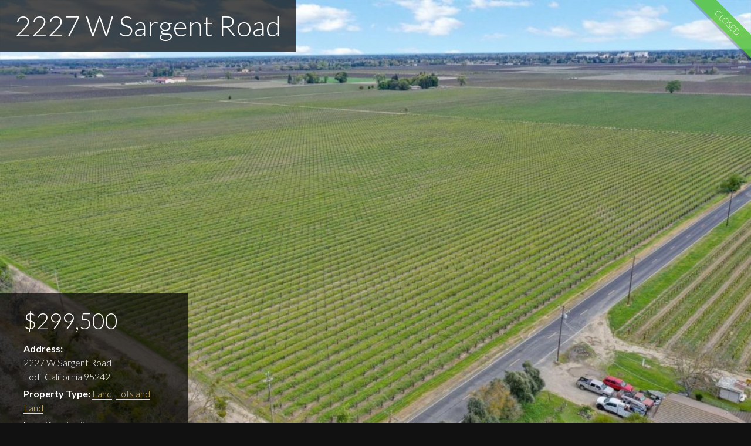

--- FILE ---
content_type: text/html; charset=UTF-8
request_url: http://katzakianre.com/listings/2227-w-sargent-road/
body_size: 16833
content:
<!DOCTYPE html>
<!--[if IE 7]>
<html class="ie ie7" lang="en-US">
<![endif]-->
<!--[if IE 8]>
<html class="ie ie8" lang="en-US">
<![endif]-->
<!--[if !(IE 7) | !(IE 8) ]><!-->
<html lang="en-US">
<head>
	<meta charset="UTF-8">
	<meta name="viewport" content="width=device-width">
	<title>2227 W Sargent Road - Katzakian Real Estate</title>
	<link rel="profile" href="http://gmpg.org/xfn/11">
<meta name='robots' content='index, follow, max-image-preview:large, max-snippet:-1, max-video-preview:-1' />
	<style>img:is([sizes="auto" i], [sizes^="auto," i]) { contain-intrinsic-size: 3000px 1500px }</style>
	
	<!-- This site is optimized with the Yoast SEO plugin v23.7 - https://yoast.com/wordpress/plugins/seo/ -->
	<title>2227 W Sargent Road - Katzakian Real Estate</title>
	<link rel="canonical" href="https://katzakianre.com/listings/2227-w-sargent-road/" />
	<meta property="og:locale" content="en_US" />
	<meta property="og:type" content="article" />
	<meta property="og:title" content="2227 W Sargent Road - Katzakian Real Estate" />
	<meta property="og:description" content="Rare find on West side of Lodi. Beautiful 1.5 acre residential lot ready for you to build your dream home. The property is surrounded by 160 acres of Old Vine Zinfandel and borders the canal on West. Small parcels West of Lodi do not come up often!!" />
	<meta property="og:url" content="https://katzakianre.com/listings/2227-w-sargent-road/" />
	<meta property="og:site_name" content="Katzakian Real Estate" />
	<meta property="article:modified_time" content="2020-03-30T22:53:01+00:00" />
	<meta property="og:image" content="https://katzakianre.com/wp-content/uploads/2021/03/20017749.jpg" />
	<meta property="og:image:width" content="1500" />
	<meta property="og:image:height" content="999" />
	<meta property="og:image:type" content="image/jpeg" />
	<meta name="twitter:card" content="summary_large_image" />
	<script type="application/ld+json" class="yoast-schema-graph">{"@context":"https://schema.org","@graph":[{"@type":"WebPage","@id":"https://katzakianre.com/listings/2227-w-sargent-road/","url":"https://katzakianre.com/listings/2227-w-sargent-road/","name":"2227 W Sargent Road - Katzakian Real Estate","isPartOf":{"@id":"https://katzakianre.com/#website"},"primaryImageOfPage":{"@id":"https://katzakianre.com/listings/2227-w-sargent-road/#primaryimage"},"image":{"@id":"https://katzakianre.com/listings/2227-w-sargent-road/#primaryimage"},"thumbnailUrl":"https://katzakianre.com/wp-content/uploads/2021/03/20017749.jpg","datePublished":"2020-03-30T22:51:56+00:00","dateModified":"2020-03-30T22:53:01+00:00","breadcrumb":{"@id":"https://katzakianre.com/listings/2227-w-sargent-road/#breadcrumb"},"inLanguage":"en-US","potentialAction":[{"@type":"ReadAction","target":["https://katzakianre.com/listings/2227-w-sargent-road/"]}]},{"@type":"ImageObject","inLanguage":"en-US","@id":"https://katzakianre.com/listings/2227-w-sargent-road/#primaryimage","url":"https://katzakianre.com/wp-content/uploads/2021/03/20017749.jpg","contentUrl":"https://katzakianre.com/wp-content/uploads/2021/03/20017749.jpg","width":1500,"height":999},{"@type":"BreadcrumbList","@id":"https://katzakianre.com/listings/2227-w-sargent-road/#breadcrumb","itemListElement":[{"@type":"ListItem","position":1,"name":"Home","item":"https://katzakianre.com/"},{"@type":"ListItem","position":2,"name":"Listings","item":"https://katzakianre.com/listings/"},{"@type":"ListItem","position":3,"name":"2227 W Sargent Road"}]},{"@type":"WebSite","@id":"https://katzakianre.com/#website","url":"https://katzakianre.com/","name":"Katzakianre.com","description":"We know Real Estate","publisher":{"@id":"https://katzakianre.com/#organization"},"potentialAction":[{"@type":"SearchAction","target":{"@type":"EntryPoint","urlTemplate":"https://katzakianre.com/?s={search_term_string}"},"query-input":{"@type":"PropertyValueSpecification","valueRequired":true,"valueName":"search_term_string"}}],"inLanguage":"en-US"},{"@type":"Organization","@id":"https://katzakianre.com/#organization","name":"Katzakianre.com","url":"https://katzakianre.com/","logo":{"@type":"ImageObject","inLanguage":"en-US","@id":"https://katzakianre.com/#/schema/logo/image/","url":"https://katzakianre.com/wp-content/uploads/2023/11/KatzakianLogo.png","contentUrl":"https://katzakianre.com/wp-content/uploads/2023/11/KatzakianLogo.png","width":1056,"height":343,"caption":"Katzakianre.com"},"image":{"@id":"https://katzakianre.com/#/schema/logo/image/"}}]}</script>
	<!-- / Yoast SEO plugin. -->


<link rel='dns-prefetch' href='//cdnjs.cloudflare.com' />
<link rel='dns-prefetch' href='//fonts.googleapis.com' />
<link rel="alternate" type="application/rss+xml" title="Katzakian Real Estate &raquo; Feed" href="https://katzakianre.com/feed/" />
<link rel="alternate" type="application/rss+xml" title="Katzakian Real Estate &raquo; Comments Feed" href="https://katzakianre.com/comments/feed/" />
<script type="text/javascript">
/* <![CDATA[ */
window._wpemojiSettings = {"baseUrl":"https:\/\/s.w.org\/images\/core\/emoji\/16.0.1\/72x72\/","ext":".png","svgUrl":"https:\/\/s.w.org\/images\/core\/emoji\/16.0.1\/svg\/","svgExt":".svg","source":{"concatemoji":"http:\/\/katzakianre.com\/wp-includes\/js\/wp-emoji-release.min.js?ver=6.8.3"}};
/*! This file is auto-generated */
!function(s,n){var o,i,e;function c(e){try{var t={supportTests:e,timestamp:(new Date).valueOf()};sessionStorage.setItem(o,JSON.stringify(t))}catch(e){}}function p(e,t,n){e.clearRect(0,0,e.canvas.width,e.canvas.height),e.fillText(t,0,0);var t=new Uint32Array(e.getImageData(0,0,e.canvas.width,e.canvas.height).data),a=(e.clearRect(0,0,e.canvas.width,e.canvas.height),e.fillText(n,0,0),new Uint32Array(e.getImageData(0,0,e.canvas.width,e.canvas.height).data));return t.every(function(e,t){return e===a[t]})}function u(e,t){e.clearRect(0,0,e.canvas.width,e.canvas.height),e.fillText(t,0,0);for(var n=e.getImageData(16,16,1,1),a=0;a<n.data.length;a++)if(0!==n.data[a])return!1;return!0}function f(e,t,n,a){switch(t){case"flag":return n(e,"\ud83c\udff3\ufe0f\u200d\u26a7\ufe0f","\ud83c\udff3\ufe0f\u200b\u26a7\ufe0f")?!1:!n(e,"\ud83c\udde8\ud83c\uddf6","\ud83c\udde8\u200b\ud83c\uddf6")&&!n(e,"\ud83c\udff4\udb40\udc67\udb40\udc62\udb40\udc65\udb40\udc6e\udb40\udc67\udb40\udc7f","\ud83c\udff4\u200b\udb40\udc67\u200b\udb40\udc62\u200b\udb40\udc65\u200b\udb40\udc6e\u200b\udb40\udc67\u200b\udb40\udc7f");case"emoji":return!a(e,"\ud83e\udedf")}return!1}function g(e,t,n,a){var r="undefined"!=typeof WorkerGlobalScope&&self instanceof WorkerGlobalScope?new OffscreenCanvas(300,150):s.createElement("canvas"),o=r.getContext("2d",{willReadFrequently:!0}),i=(o.textBaseline="top",o.font="600 32px Arial",{});return e.forEach(function(e){i[e]=t(o,e,n,a)}),i}function t(e){var t=s.createElement("script");t.src=e,t.defer=!0,s.head.appendChild(t)}"undefined"!=typeof Promise&&(o="wpEmojiSettingsSupports",i=["flag","emoji"],n.supports={everything:!0,everythingExceptFlag:!0},e=new Promise(function(e){s.addEventListener("DOMContentLoaded",e,{once:!0})}),new Promise(function(t){var n=function(){try{var e=JSON.parse(sessionStorage.getItem(o));if("object"==typeof e&&"number"==typeof e.timestamp&&(new Date).valueOf()<e.timestamp+604800&&"object"==typeof e.supportTests)return e.supportTests}catch(e){}return null}();if(!n){if("undefined"!=typeof Worker&&"undefined"!=typeof OffscreenCanvas&&"undefined"!=typeof URL&&URL.createObjectURL&&"undefined"!=typeof Blob)try{var e="postMessage("+g.toString()+"("+[JSON.stringify(i),f.toString(),p.toString(),u.toString()].join(",")+"));",a=new Blob([e],{type:"text/javascript"}),r=new Worker(URL.createObjectURL(a),{name:"wpTestEmojiSupports"});return void(r.onmessage=function(e){c(n=e.data),r.terminate(),t(n)})}catch(e){}c(n=g(i,f,p,u))}t(n)}).then(function(e){for(var t in e)n.supports[t]=e[t],n.supports.everything=n.supports.everything&&n.supports[t],"flag"!==t&&(n.supports.everythingExceptFlag=n.supports.everythingExceptFlag&&n.supports[t]);n.supports.everythingExceptFlag=n.supports.everythingExceptFlag&&!n.supports.flag,n.DOMReady=!1,n.readyCallback=function(){n.DOMReady=!0}}).then(function(){return e}).then(function(){var e;n.supports.everything||(n.readyCallback(),(e=n.source||{}).concatemoji?t(e.concatemoji):e.wpemoji&&e.twemoji&&(t(e.twemoji),t(e.wpemoji)))}))}((window,document),window._wpemojiSettings);
/* ]]> */
</script>
<style id='wp-emoji-styles-inline-css' type='text/css'>

	img.wp-smiley, img.emoji {
		display: inline !important;
		border: none !important;
		box-shadow: none !important;
		height: 1em !important;
		width: 1em !important;
		margin: 0 0.07em !important;
		vertical-align: -0.1em !important;
		background: none !important;
		padding: 0 !important;
	}
</style>
<link rel='stylesheet' id='wp-block-library-css' href='http://katzakianre.com/wp-includes/css/dist/block-library/style.min.css?ver=6.8.3' type='text/css' media='all' />
<style id='classic-theme-styles-inline-css' type='text/css'>
/*! This file is auto-generated */
.wp-block-button__link{color:#fff;background-color:#32373c;border-radius:9999px;box-shadow:none;text-decoration:none;padding:calc(.667em + 2px) calc(1.333em + 2px);font-size:1.125em}.wp-block-file__button{background:#32373c;color:#fff;text-decoration:none}
</style>
<style id='global-styles-inline-css' type='text/css'>
:root{--wp--preset--aspect-ratio--square: 1;--wp--preset--aspect-ratio--4-3: 4/3;--wp--preset--aspect-ratio--3-4: 3/4;--wp--preset--aspect-ratio--3-2: 3/2;--wp--preset--aspect-ratio--2-3: 2/3;--wp--preset--aspect-ratio--16-9: 16/9;--wp--preset--aspect-ratio--9-16: 9/16;--wp--preset--color--black: #000000;--wp--preset--color--cyan-bluish-gray: #abb8c3;--wp--preset--color--white: #ffffff;--wp--preset--color--pale-pink: #f78da7;--wp--preset--color--vivid-red: #cf2e2e;--wp--preset--color--luminous-vivid-orange: #ff6900;--wp--preset--color--luminous-vivid-amber: #fcb900;--wp--preset--color--light-green-cyan: #7bdcb5;--wp--preset--color--vivid-green-cyan: #00d084;--wp--preset--color--pale-cyan-blue: #8ed1fc;--wp--preset--color--vivid-cyan-blue: #0693e3;--wp--preset--color--vivid-purple: #9b51e0;--wp--preset--gradient--vivid-cyan-blue-to-vivid-purple: linear-gradient(135deg,rgba(6,147,227,1) 0%,rgb(155,81,224) 100%);--wp--preset--gradient--light-green-cyan-to-vivid-green-cyan: linear-gradient(135deg,rgb(122,220,180) 0%,rgb(0,208,130) 100%);--wp--preset--gradient--luminous-vivid-amber-to-luminous-vivid-orange: linear-gradient(135deg,rgba(252,185,0,1) 0%,rgba(255,105,0,1) 100%);--wp--preset--gradient--luminous-vivid-orange-to-vivid-red: linear-gradient(135deg,rgba(255,105,0,1) 0%,rgb(207,46,46) 100%);--wp--preset--gradient--very-light-gray-to-cyan-bluish-gray: linear-gradient(135deg,rgb(238,238,238) 0%,rgb(169,184,195) 100%);--wp--preset--gradient--cool-to-warm-spectrum: linear-gradient(135deg,rgb(74,234,220) 0%,rgb(151,120,209) 20%,rgb(207,42,186) 40%,rgb(238,44,130) 60%,rgb(251,105,98) 80%,rgb(254,248,76) 100%);--wp--preset--gradient--blush-light-purple: linear-gradient(135deg,rgb(255,206,236) 0%,rgb(152,150,240) 100%);--wp--preset--gradient--blush-bordeaux: linear-gradient(135deg,rgb(254,205,165) 0%,rgb(254,45,45) 50%,rgb(107,0,62) 100%);--wp--preset--gradient--luminous-dusk: linear-gradient(135deg,rgb(255,203,112) 0%,rgb(199,81,192) 50%,rgb(65,88,208) 100%);--wp--preset--gradient--pale-ocean: linear-gradient(135deg,rgb(255,245,203) 0%,rgb(182,227,212) 50%,rgb(51,167,181) 100%);--wp--preset--gradient--electric-grass: linear-gradient(135deg,rgb(202,248,128) 0%,rgb(113,206,126) 100%);--wp--preset--gradient--midnight: linear-gradient(135deg,rgb(2,3,129) 0%,rgb(40,116,252) 100%);--wp--preset--font-size--small: 13px;--wp--preset--font-size--medium: 20px;--wp--preset--font-size--large: 36px;--wp--preset--font-size--x-large: 42px;--wp--preset--spacing--20: 0.44rem;--wp--preset--spacing--30: 0.67rem;--wp--preset--spacing--40: 1rem;--wp--preset--spacing--50: 1.5rem;--wp--preset--spacing--60: 2.25rem;--wp--preset--spacing--70: 3.38rem;--wp--preset--spacing--80: 5.06rem;--wp--preset--shadow--natural: 6px 6px 9px rgba(0, 0, 0, 0.2);--wp--preset--shadow--deep: 12px 12px 50px rgba(0, 0, 0, 0.4);--wp--preset--shadow--sharp: 6px 6px 0px rgba(0, 0, 0, 0.2);--wp--preset--shadow--outlined: 6px 6px 0px -3px rgba(255, 255, 255, 1), 6px 6px rgba(0, 0, 0, 1);--wp--preset--shadow--crisp: 6px 6px 0px rgba(0, 0, 0, 1);}:where(.is-layout-flex){gap: 0.5em;}:where(.is-layout-grid){gap: 0.5em;}body .is-layout-flex{display: flex;}.is-layout-flex{flex-wrap: wrap;align-items: center;}.is-layout-flex > :is(*, div){margin: 0;}body .is-layout-grid{display: grid;}.is-layout-grid > :is(*, div){margin: 0;}:where(.wp-block-columns.is-layout-flex){gap: 2em;}:where(.wp-block-columns.is-layout-grid){gap: 2em;}:where(.wp-block-post-template.is-layout-flex){gap: 1.25em;}:where(.wp-block-post-template.is-layout-grid){gap: 1.25em;}.has-black-color{color: var(--wp--preset--color--black) !important;}.has-cyan-bluish-gray-color{color: var(--wp--preset--color--cyan-bluish-gray) !important;}.has-white-color{color: var(--wp--preset--color--white) !important;}.has-pale-pink-color{color: var(--wp--preset--color--pale-pink) !important;}.has-vivid-red-color{color: var(--wp--preset--color--vivid-red) !important;}.has-luminous-vivid-orange-color{color: var(--wp--preset--color--luminous-vivid-orange) !important;}.has-luminous-vivid-amber-color{color: var(--wp--preset--color--luminous-vivid-amber) !important;}.has-light-green-cyan-color{color: var(--wp--preset--color--light-green-cyan) !important;}.has-vivid-green-cyan-color{color: var(--wp--preset--color--vivid-green-cyan) !important;}.has-pale-cyan-blue-color{color: var(--wp--preset--color--pale-cyan-blue) !important;}.has-vivid-cyan-blue-color{color: var(--wp--preset--color--vivid-cyan-blue) !important;}.has-vivid-purple-color{color: var(--wp--preset--color--vivid-purple) !important;}.has-black-background-color{background-color: var(--wp--preset--color--black) !important;}.has-cyan-bluish-gray-background-color{background-color: var(--wp--preset--color--cyan-bluish-gray) !important;}.has-white-background-color{background-color: var(--wp--preset--color--white) !important;}.has-pale-pink-background-color{background-color: var(--wp--preset--color--pale-pink) !important;}.has-vivid-red-background-color{background-color: var(--wp--preset--color--vivid-red) !important;}.has-luminous-vivid-orange-background-color{background-color: var(--wp--preset--color--luminous-vivid-orange) !important;}.has-luminous-vivid-amber-background-color{background-color: var(--wp--preset--color--luminous-vivid-amber) !important;}.has-light-green-cyan-background-color{background-color: var(--wp--preset--color--light-green-cyan) !important;}.has-vivid-green-cyan-background-color{background-color: var(--wp--preset--color--vivid-green-cyan) !important;}.has-pale-cyan-blue-background-color{background-color: var(--wp--preset--color--pale-cyan-blue) !important;}.has-vivid-cyan-blue-background-color{background-color: var(--wp--preset--color--vivid-cyan-blue) !important;}.has-vivid-purple-background-color{background-color: var(--wp--preset--color--vivid-purple) !important;}.has-black-border-color{border-color: var(--wp--preset--color--black) !important;}.has-cyan-bluish-gray-border-color{border-color: var(--wp--preset--color--cyan-bluish-gray) !important;}.has-white-border-color{border-color: var(--wp--preset--color--white) !important;}.has-pale-pink-border-color{border-color: var(--wp--preset--color--pale-pink) !important;}.has-vivid-red-border-color{border-color: var(--wp--preset--color--vivid-red) !important;}.has-luminous-vivid-orange-border-color{border-color: var(--wp--preset--color--luminous-vivid-orange) !important;}.has-luminous-vivid-amber-border-color{border-color: var(--wp--preset--color--luminous-vivid-amber) !important;}.has-light-green-cyan-border-color{border-color: var(--wp--preset--color--light-green-cyan) !important;}.has-vivid-green-cyan-border-color{border-color: var(--wp--preset--color--vivid-green-cyan) !important;}.has-pale-cyan-blue-border-color{border-color: var(--wp--preset--color--pale-cyan-blue) !important;}.has-vivid-cyan-blue-border-color{border-color: var(--wp--preset--color--vivid-cyan-blue) !important;}.has-vivid-purple-border-color{border-color: var(--wp--preset--color--vivid-purple) !important;}.has-vivid-cyan-blue-to-vivid-purple-gradient-background{background: var(--wp--preset--gradient--vivid-cyan-blue-to-vivid-purple) !important;}.has-light-green-cyan-to-vivid-green-cyan-gradient-background{background: var(--wp--preset--gradient--light-green-cyan-to-vivid-green-cyan) !important;}.has-luminous-vivid-amber-to-luminous-vivid-orange-gradient-background{background: var(--wp--preset--gradient--luminous-vivid-amber-to-luminous-vivid-orange) !important;}.has-luminous-vivid-orange-to-vivid-red-gradient-background{background: var(--wp--preset--gradient--luminous-vivid-orange-to-vivid-red) !important;}.has-very-light-gray-to-cyan-bluish-gray-gradient-background{background: var(--wp--preset--gradient--very-light-gray-to-cyan-bluish-gray) !important;}.has-cool-to-warm-spectrum-gradient-background{background: var(--wp--preset--gradient--cool-to-warm-spectrum) !important;}.has-blush-light-purple-gradient-background{background: var(--wp--preset--gradient--blush-light-purple) !important;}.has-blush-bordeaux-gradient-background{background: var(--wp--preset--gradient--blush-bordeaux) !important;}.has-luminous-dusk-gradient-background{background: var(--wp--preset--gradient--luminous-dusk) !important;}.has-pale-ocean-gradient-background{background: var(--wp--preset--gradient--pale-ocean) !important;}.has-electric-grass-gradient-background{background: var(--wp--preset--gradient--electric-grass) !important;}.has-midnight-gradient-background{background: var(--wp--preset--gradient--midnight) !important;}.has-small-font-size{font-size: var(--wp--preset--font-size--small) !important;}.has-medium-font-size{font-size: var(--wp--preset--font-size--medium) !important;}.has-large-font-size{font-size: var(--wp--preset--font-size--large) !important;}.has-x-large-font-size{font-size: var(--wp--preset--font-size--x-large) !important;}
:where(.wp-block-post-template.is-layout-flex){gap: 1.25em;}:where(.wp-block-post-template.is-layout-grid){gap: 1.25em;}
:where(.wp-block-columns.is-layout-flex){gap: 2em;}:where(.wp-block-columns.is-layout-grid){gap: 2em;}
:root :where(.wp-block-pullquote){font-size: 1.5em;line-height: 1.6;}
</style>
<link rel='stylesheet' id='hero-animations-lib-css' href='http://katzakianre.com/wp-content/plugins/css-hero-animator/assets/lib/animations.css?ver=6.8.3' type='text/css' media='all' />
<link rel='stylesheet' id='equity-idx-css' href='http://katzakianre.com/wp-content/themes/open-floor-plan/idx-widgets.css' type='text/css' media='all' />
<link rel='stylesheet' id='impress_agents-css' href='http://katzakianre.com/wp-content/plugins/impress-agents/includes/css/impress-agents.css' type='text/css' media='all' />
<link rel='stylesheet' id='wp_listings-css' href='http://katzakianre.com/wp-content/plugins/wp-listings/includes/css/wp-listings.css' type='text/css' media='all' />
<link rel='stylesheet' id='wp_listings_widgets-css' href='http://katzakianre.com/wp-content/plugins/wp-listings/includes/css/wp-listings-widgets.css' type='text/css' media='all' />
<link rel='stylesheet' id='font-awesome-5.8.2-css' href='http://katzakianre.com/wp-content/plugins/idx-broker-platinum/assets/css/font-awesome-5.8.2.all.min.css?ver=5.8.2' type='text/css' media='all' />
<link rel='stylesheet' id='wplistings-google-fonts-css' href='//fonts.googleapis.com/css?family=Lato%3A700%2C400%2C300&#038;ver=6.8.3' type='text/css' media='all' />
<script type="text/javascript" src="http://katzakianre.com/wp-content/plugins/css-hero/assets/js/prefixfree.min.js?ver=6.8.3" id="prefixfree-js"></script>
<script type="text/javascript" src="http://katzakianre.com/wp-includes/js/jquery/jquery.min.js?ver=3.7.1" id="jquery-core-js"></script>
<script type="text/javascript" src="http://katzakianre.com/wp-includes/js/jquery/jquery-migrate.min.js?ver=3.4.1" id="jquery-migrate-js"></script>
<script type="text/javascript" src="http://katzakianre.com/wp-content/themes/equity/lib/js/modernizr.js" id="foundation-mod-js"></script>
<script type="text/javascript" src="http://katzakianre.com/wp-content/themes/equity/lib/js/foundation.min.js" id="foundation-main-js"></script>
<link rel="https://api.w.org/" href="https://katzakianre.com/wp-json/" /><link rel="alternate" title="JSON" type="application/json" href="https://katzakianre.com/wp-json/wp/v2/listing/9049" /><link rel="EditURI" type="application/rsd+xml" title="RSD" href="https://katzakianre.com/xmlrpc.php?rsd" />
<meta name="generator" content="WordPress 6.8.3" />
<meta name="generator" content="Equity 1.7.5" />
<link rel='shortlink' href='https://katzakianre.com/?p=9049' />
<link rel="alternate" title="oEmbed (JSON)" type="application/json+oembed" href="https://katzakianre.com/wp-json/oembed/1.0/embed?url=https%3A%2F%2Fkatzakianre.com%2Flistings%2F2227-w-sargent-road%2F" />
<link rel="alternate" title="oEmbed (XML)" type="text/xml+oembed" href="https://katzakianre.com/wp-json/oembed/1.0/embed?url=https%3A%2F%2Fkatzakianre.com%2Flistings%2F2227-w-sargent-road%2F&#038;format=xml" />
<!-- Start CSSHero.org Dynamic CSS & Fonts Loading -->
	 <link rel="stylesheet" type="text/css" media="all" href="https://katzakianre.com/?wpcss_action=show_css" data-apply-prefixfree />
	  <!-- End CSSHero.org Dynamic CSS & Fonts Loading -->    
	

<!-- WordPress Version 6.8.3 -->
<!-- IDX Broker WordPress Plugin 3.2.3 Activated -->
<!-- IDX Broker WordPress Plugin Wrapper Meta-->

<script type="text/javascript">//<![CDATA[
  function external_links_in_new_windows_loop() {
    if (!document.links) {
      document.links = document.getElementsByTagName('a');
    }
    var change_link = false;
    var force = '';
    var ignore = '';

    for (var t=0; t<document.links.length; t++) {
      var all_links = document.links[t];
      change_link = false;
      
      if(document.links[t].hasAttribute('onClick') == false) {
        // forced if the address starts with http (or also https), but does not link to the current domain
        if(all_links.href.search(/^http/) != -1 && all_links.href.search('katzakianre.com') == -1 && all_links.href.search(/^#/) == -1) {
          // console.log('Changed ' + all_links.href);
          change_link = true;
        }
          
        if(force != '' && all_links.href.search(force) != -1) {
          // forced
          // console.log('force ' + all_links.href);
          change_link = true;
        }
        
        if(ignore != '' && all_links.href.search(ignore) != -1) {
          // console.log('ignore ' + all_links.href);
          // ignored
          change_link = false;
        }

        if(change_link == true) {
          // console.log('Changed ' + all_links.href);
          document.links[t].setAttribute('onClick', 'javascript:window.open(\'' + all_links.href.replace(/'/g, '') + '\', \'_blank\', \'noopener\'); return false;');
          document.links[t].removeAttribute('target');
        }
      }
    }
  }
  
  // Load
  function external_links_in_new_windows_load(func)
  {  
    var oldonload = window.onload;
    if (typeof window.onload != 'function'){
      window.onload = func;
    } else {
      window.onload = function(){
        oldonload();
        func();
      }
    }
  }

  external_links_in_new_windows_load(external_links_in_new_windows_loop);
  //]]></script>

<link rel="Shortcut Icon" href="http://katzakianre.com/wp-content/themes/equity/images/favicon.png" type="image/x-icon" />
<link rel="apple-touch-icon" href="http://katzakianre.com/wp-content/themes/equity/images/touch-icon.png" />
<meta name="generator" content="Elementor 3.25.0; features: additional_custom_breakpoints, e_optimized_control_loading; settings: css_print_method-external, google_font-enabled, font_display-auto">
			<style>
				.e-con.e-parent:nth-of-type(n+4):not(.e-lazyloaded):not(.e-no-lazyload),
				.e-con.e-parent:nth-of-type(n+4):not(.e-lazyloaded):not(.e-no-lazyload) * {
					background-image: none !important;
				}
				@media screen and (max-height: 1024px) {
					.e-con.e-parent:nth-of-type(n+3):not(.e-lazyloaded):not(.e-no-lazyload),
					.e-con.e-parent:nth-of-type(n+3):not(.e-lazyloaded):not(.e-no-lazyload) * {
						background-image: none !important;
					}
				}
				@media screen and (max-height: 640px) {
					.e-con.e-parent:nth-of-type(n+2):not(.e-lazyloaded):not(.e-no-lazyload),
					.e-con.e-parent:nth-of-type(n+2):not(.e-lazyloaded):not(.e-no-lazyload) * {
						background-image: none !important;
					}
				}
			</style>
					<!-- begin Parent Customizer CSS -->
		<style type="text/css">
					</style>
		<!-- end Parent Customizer CSS -->
				<!-- begin Child Customizer CSS -->
		<style type="text/css">


			
				a,
				.idx-content .IDX-wrapper-standard a,
				header.site-header .widget-area a:hover,
				header.site-header .widget-area a:focus,
				.ae-iconbox i[class*="fa-"],
				.ae-iconbox a i[class*="fa-"],
				.showcase-property span.price
				 { color:#f78f1e; }

				.ae-iconbox.type-2:hover i[class*="fa-"],
				.ae-iconbox.type-2:hover a i[class*="fa-"],
				.ae-iconbox.type-3:hover i[class*="fa-"],
				.ae-iconbox.type-3:hover a i[class*="fa-"]
				 { color:#f78f1e !important; }

				.top-header,
				.button:not(.secondary),
				button:not(.secondary),
				input[type="button"],
				input[type="submit"],
				.ae-iconbox.type-2 i,
				.ae-iconbox.type-3 i,
				ul.pagination li.current a,
				ul.pagination li.current button,
				.bg-alt,
				.home .bg-alt,
				.after-entry-widget-area,
				footer.site-footer,
				#IDX-main.IDX-wrapper-standard .IDX-btn,
				#IDX-main.IDX-wrapper-standard .IDX-btn-default,
				#IDX-main.IDX-wrapper-standard .IDX-btn-primary,
				#IDX-main.IDX-wrapper-standard #IDX-newSearch,
				#IDX-main.IDX-wrapper-standard #IDX-saveProperty,
				#IDX-main.IDX-wrapper-standard #IDX-saveSearch,
				#IDX-main.IDX-wrapper-standard #IDX-modifySearch,
				#IDX-main.IDX-wrapper-standard #IDX-submitBtn,
				#IDX-main.IDX-wrapper-standard #IDX-resetBtn,
				#IDX-main.IDX-wrapper-standard #IDX-refineSearchFormToggle,
				.IDX-wrapper-standard #IDX-mapHeader-Search,
				.IDX-wrapper-standard .IDX-panel-primary>.IDX-panel-heading,
				.IDX-wrapper-standard .IDX-navbar-default,
				.IDX-wrapper-standard .IDX-navigation,
				.IDX-wrapper-standard .IDX-nav-pills>li.IDX-active>a,
				.IDX-wrapper-standard .IDX-nav-pills>li.IDX-active>a:focus,
				.IDX-wrapper-standard .IDX-nav-pills>li.IDX-active>a:hover
				 { background-color:#f78f1e; }

				a:hover,
				a:focus,
				.idx-content .IDX-wrapper-standard a:hover,
				.idx-content .IDX-wrapper-standard a:focus
				 { color:#002062; }

				.button:not(.secondary):hover,
				button:not(.secondary):hover,
				input[type="button"]:hover,
				input[type="submit"]:hover,
				.bg-alt .button:hover,
				.bg-alt input[type="button"]:hover,
				.bg-alt input[type="submit"]:hover,
				.button:not(.secondary):focus,
				button:not(.secondary):focus,
				input[type="button"]:focus,
				input[type="submit"]:focus,
				#IDX-formSubmit:hover,
				ul.pagination li.current a:hover,
				ul.pagination li.current a:focus,
				ul.pagination li.current button:hover,
				ul.pagination li.current button:focus,
				.IDX-wrapper-standard .IDX-btn:hover,
				.IDX-wrapper-standard .IDX-btn-default:hover,
				.IDX-wrapper-standard .IDX-btn-primary:hover,
				.IDX-wrapper-standard #IDX-newSearch:hover,
				.IDX-wrapper-standard #IDX-saveProperty:hover,
				.IDX-wrapper-standard #IDX-saveSearch:hover,
				.IDX-wrapper-standard #IDX-modifySearch:hover,
				.IDX-wrapper-standard #IDX-submitBtn:hover,
				.IDX-wrapper-standard #IDX-resetBtn:hover,
				.IDX-wrapper-standard #IDX-refineSearchFormToggle:hover,
				.IDX-wrapper-standard .IDX-navbar-default .IDX-navbar-nav>.IDX-active>a,
				.IDX-wrapper-standard .IDX-navbar-default .IDX-navbar-nav>.IDX-active>a:focus,
				.IDX-wrapper-standard .IDX-navbar-default .IDX-navbar-nav>.IDX-active>a:hover,
				.IDX-wrapper-standard .IDX-navbar-default .IDX-navbar-nav>li>a:focus,
				.IDX-wrapper-standard .IDX-navbar-default .IDX-navbar-nav>li>a:hover,
				.IDX-wrapper-standard .IDX-searchNavItem a:hover
				 { background-color:#002062 !important; }

				.button,
				button,
				input[type="button"],
				input[type="submit"],
				.idx-content .IDX-wrapper-standard .IDX-panel-primary,
				.idx-content .IDX-wrapper-standard .IDX-panel-primary>.IDX-panel-heading,
				.idx-content .IDX-wrapper-standard .IDX-navbar-default .IDX-navbar-collapse,
				.idx-content .IDX-wrapper-standard .IDX-navbar-default .IDX-navbar-form,
				.idx-content .IDX-wrapper-standard .IDX-navbar-default
				 { border-color:#f78f1e; }
		</style>
		<!-- end Child Customizer CSS -->
				<style type="text/css" id="wp-custom-css">
			/*
You can add your own CSS here.

Click the help icon above to learn more.
*/
		</style>
		<style type="text/css" id="equity-custom-panel">/* Custom CSS */</style></head>
<body class="wp-singular listing-template-default single single-listing postid-9049 wp-theme-equity wp-child-theme-open-floor-plan header-full-width content-sidebar elementor-default elementor-kit-14080 listing-template-custom">

			<article id="post-9049" class="entry-content wplistings-single-listing listing-template post-9049 listing type-listing status-publish has-post-thumbnail hentry status-closed locations-lodi property-types-land property-types-lots-and-land entry" role="main">

				<!-- Version 1.3.3 -->
	<style>
	*, *:before, *:after {
		-moz-box-sizing: border-box;
		-webkit-box-sizing: border-box;
		box-sizing: border-box;
	}
	html, body, div, span, applet, object, iframe,
	h1, h2, h3, h4, h5, h6, p, blockquote, pre,
	a, abbr, acronym, address, big, cite, code,
	del, dfn, em, img, ins, kbd, q, s, samp,
	small, strike, strong, sub, sup, tt, var,
	b, u, i, center,
	dl, dt, dd, ol, ul, li,
	fieldset, form, label, legend,
	table, caption, tbody, tfoot, thead, tr, th, td,
	article, aside, canvas, details, embed, 
	figure, figcaption, footer, header, hgroup, 
	menu, nav, output, ruby, section, summary,
	time, mark, audio, video {
		margin: 0;
		padding: 0;
		border: 0;
		font-size: 100%;
		font: inherit;
		vertical-align: baseline;
	}
	/* HTML5 display-role reset for older browsers */
	article, aside, details, figcaption, figure, 
	footer, header, hgroup, menu, nav, section {
		display: block;
	}
	body, br {
		line-height: 1;
	}
	ol,
	ul,
	li,
	.entry-content ul li {
		list-style: none;
	}
	.entry-content > *:not(.alignwide):not(.alignfull):not(.alignleft):not(.alignright):not(.is-style-wide) {
		width: 100vw;
		margin: 0;
		max-width: none;
	}
	blockquote, q {
		quotes: none;
	}
	blockquote:before, blockquote:after,
	q:before, q:after {
		content: '';
		content: none;
	}
	table {
		border-collapse: collapse;
		border-spacing: 0;
	}
	
	/** Override theme defaults **/

	body,
	body.listing-template-custom,
	.site,
	.wrap,
	#wrap,
	#inner,
	#content,
	#content-sidebar-wrap,
	.full-width-content #content-sidebar-wrap,
	.site-inner .wrap,
	.content-sidebar-wrap,
	.single-listing .site-inner,
	.single-listing .content,
	.single-listing .hentry,
	.single-listing.full-width .hentry,
	.single-listing .entry,
	.single-listing .entry-content {
		position: relative;
		padding: 0;
		margin: 0;
		max-width: none;
		width: 100%;
		background: #111;
		color: #fff;
		font-family: "Lato", sans-serif;
		font-size: 18px;
		font-weight: 300;
	}
	body.listing-template-custom .site-inner {
		padding: 0 !important;
		background-image: none;
	}
	.entry-content a,
	.entry-content a:link,
	.entry-content a:visited {
		color: #dbbd77;
		border-bottom: 1px solid #ddd;
		text-decoration: none;
	}
	.entry-content a:hover {
		color: #fff;
		text-decoration: none;
	}
	.entry-content img {
		border: none;
	}
	.entry-content img a,
	.entry-content .agent-social-profiles a {
		border-bottom: none;
	}
	body.listing-template-custom p,
	body.listing-template-custom h1,
	body.listing-template-custom h2,
	body.listing-template-custom h3,
	body.listing-template-custom h4,
	body.listing-template-custom h5,
	body.listing-template-custom h6 {
		color: #fff;
		font-family: "Lato", sans-serif;
		font-size: 18px;
		margin-bottom: 25px;
	}
	body.listing-template-custom h2 {
		font-size: 38px;
	}
	body.listing-template-custom h3 {
		font-size: 30px;
	}
	body.listing-template-custom h4 {
		font-size: 24px;
	}
	body.listing-template-custom h5,
	body.listing-template-custom h6 {
		font-size: 20px;
	}
	body .entry-content p {
		font-size: 18px;
		line-height: 30px;
		margin-bottom: 25px;
	}
	.site-inner,
	.entry-content ul,
	.entry-content li,
	.entry-content .entry-header {
		margin: 0;
		padding: 0;
	}
	.listing-template #listing-tabs {
		margin-top:0px;
	}
	.entry-content .listing-template .listing-image-wrap {
		margin-bottom:0;
	}
	.entry-content .wplistings-single-listing .listing-image-wrap,#listing-tabs,#listing-map {
		max-width:none;
	}
	.entry-content .wplistings-single-listing .listing-image-wrap {
		margin-top:0;
	}
	.entry-content .listing-template .listing-image-wrap .entry-header .shrink {
		top:0 !important;
	}
	.wplistings-single-listing .entry-header .entry-title::before {
		display:none;
	}

	a,
	input:focus,
	input[type="button"],
	input[type="reset"],
	input[type="submit"],
	textarea:focus,
	.listing-template .ui-tabs .ui-tabs-nav li {
		-webkit-transition: all 0.25s ease-in-out;
		-moz-transition:    all 0.25s ease-in-out;
		-ms-transition:     all 0.25s ease-in-out;
		-o-transition:      all 0.25s ease-in-out;
		transition:         all 0.25s ease-in-out;
	}

	::-moz-selection {
	background-color: #fff;
	color: #333;
	}

	::selection {
		background-color: #fff;
		color: #333;
	}

	#quicksearch-scrollspy {
		display: none !important;
	}

	/** Single listing top (image, meta) **/
	.listing-template .listing-image-wrap {
		position: relative;
		overflow: hidden;
		line-height: 0;
	}
	.listing-template .listing-image-wrap img {
		width: 100%;
		height: auto;
	}
	.listing-template header.entry-header {
		margin: 0;
		display: block !important;
	}
	.listing-template header h1.entry-title {
		position: absolute;
		z-index: 10;
		top: 0;
		left: 0;
		padding: 20px 25px;
		margin: 0;
		color: #fff;
		background: rgba(0,0,0,0.7);
		font-size: 48px;
		font-weight: 300;
		line-height: 48px;
		text-transform: none;
		border: 0;
	}
	.listing-template .listing-image-wrap span {
		position: absolute;
		color: #333;
		font-size: 16px;
		line-height: 1;
		margin: 0;
		padding: 0;
		background: #fff;
	}

	.listing-template .listing-image-wrap span.listing-status {
		width: 150px;
		padding: 5px;
		top: 25px;
		right: -35px;
		font-size: 14px;
		line-height: 18px;
		-moz-transform: scale(1) rotate(45deg) translate(0px);
		-webkit-transform: scale(1) rotate(45deg) translate(0px);
		-o-transform: scale(1) rotate(45deg) translate(0px);
		transform: scale(1) rotate(45deg) translate(0px);
	}

	.listing-template .listing-image-wrap span.listing-status {
		color: #fff;
		background: #53c331;
		background: rgba(83, 195, 49, 0.80);
		font-weight: 300;
		text-align: center;
		text-transform: uppercase;
		box-shadow: 0px 4px 1px rgba(0, 0, 0, 0.2);
	}

	.listing-template .listing-image-wrap span.listing-status.active {
		background: #53c331;
		background: rgba(83, 195, 49, 0.80);
	}
	.listing-template .listing-image-wrap span.listing-status.sold {
		background: #be1d2c;
		background: rgba(190, 29, 44, 0.80);
	}
	.listing-template .listing-image-wrap span.listing-status.pending {
		background: #db8323;
		background: rgba(219, 131, 35, 0.80);
	}
	.listing-template .listing-image-wrap span.listing-status.new,
	.listing-template .listing-image-wrap span.listing-status.reduced,
	.listing-template .listing-image-wrap span.listing-status.for-rent {
		background: #24a4ea;
		background: rgba(36, 164, 234, 0.80);
	}

	.listing-template .listing-image-wrap span.listing-open-house {
		right: 0;
		bottom: 0;
		padding: 5px 12px;
		color: #fff;
		font-size: 16px;
		font-weight: 300;
		line-height: 24px;
		text-transform: uppercase;
		background: #be1d2c;
		background: rgba(190,29,44,0.75);
		box-shadow: 2px -2px 1px rgba(0, 0, 0, 0.2);
	}
	.listing-template .listing-meta {
		position: absolute;
		bottom: 0;
		left: 0;
		font-size: 16px;
		width: 25%;
		padding: 25px 40px;
		margin: 0;
		background: rgba(0,0,0,.7);
	}
	.listing-template .listing-image-wrap .listing-meta span {
		position: relative;
		color: #fff;
		background: none;
	}
	.listing-template .listing-image-wrap .listing-meta span.label {
		font-weight: 700;
	}
	.listing-template .listing-meta li {
		display: block;
		line-height: 24px;
		margin: 0 0 5px 0;
	}
	.listing-template .listing-meta li.listing-address {
		display: block;
	}
	.listing-template .listing-meta .listing-price,
	.listing-template .listing-meta .listing-address,
	.listing-template .listing-meta .listing-city-state-zip {
		color: #fff;
		font-family: "Lato", sans-serif;
		font-size: 16px;
		display: initial;
		text-align: left;
		text-transform: none;
		text-shadow: none;
		position: relative;
		top: 0;
		left: 0;
	}
	.listing-template .listing-meta li.listing-price {
		position: relative;
		display: block;
		background: none;
		font-size: 38px;
		font-weight: 300;
		line-height: 42px;
		margin-bottom: 15px;
		padding: 0;
	}
	
	#listing-map,
	#listing-disclaimer,
	.ui-tabs-panel {
		padding: 25px 40px;
	}
	#listing-disclaimer,
	#listing-disclaimer p {
		font-size: 0.75em;
	}
	#listing-map p {
		color: #333;
		font-family: sans-serif;
	}

	#listing-description .listing-full-details-link {
		line-height: normal;
	}

	/* Tabs */
	.listing-template .ui-tabs {
		zoom: 1;
	}
	.listing-template .ui-tabs .ui-tabs-nav {
		list-style: none;
		position: relative;
		height: 85px;
		padding: 0;
		margin: 0;
		background: #dbbd77;
		overflow: hidden;
	}

	.listing-template .ui-tabs .ui-tabs-nav li {
		list-style-type: none;
		position: relative;
		float: left;
		width: 16.6666666%;
		height: 100%;
		margin: 0;
		padding: 0;
		background: #dbbd77;
		border-left: 1px solid #c5a967;
	}

	.listing-template .ui-tabs .ui-tabs-nav li a {
		color: #fff;
		font-size: 14px;
		font-weight: 700;
		text-transform: uppercase;
		text-shadow: 1px 1px 0 rgba(0,0,0,.25);
		display: block;
		padding: 20px 30px;
		height: 100%;
		border-bottom: none;
		outline: none;
	}

	.listing-template .ui-tabs .ui-tabs-nav li.ui-tabs-active a {
	}

	.listing-template .ui-tabs .ui-tabs-nav li.ui-state-hover,
	.listing-template .ui-tabs .ui-tabs-nav li.ui-tabs-active {
		background: #c5a967;
	}
	.listing-template .ui-tabs .ui-tabs-nav li.ui-state-hover a,
	.listing-template .ui-tabs .ui-tabs-nav li.ui-tabs-active a {
		text-shadow: -1px -1px 0 rgba(0,0,0,.25);
	}

	.listing-template .ui-tabs .ui-tabs-nav li.ui-tabs-selected a,
	.listing-template .ui-tabs .ui-tabs-nav li.ui-state-disabled a,
	.listing-template .ui-tabs .ui-tabs-nav li.ui-state-processing a {
		cursor: default;
	}

	.listing-template .ui-tabs .ui-tabs-nav li a,
	.listing-template .ui-tabs.ui-tabs-collapsible .ui-tabs-nav li.ui-tabs-selected a {
		text-decoration: none;
		cursor: pointer;
	}

	.listing-template .ui-tabs .ui-tabs-panel {
		display: block;
		clear: both;
		overflow: hidden;
		border-bottom: 1px solid #333;
	}

	.listing-template .ui-tabs .ui-tabs-hide {
		display: none;
	}

	/* Details tab */
	.listing-template .tagged-features {
		margin-bottom: 40px;
		overflow: hidden;
	}
	.listing-template .tagged-features li {
		float: left;
		width: 22.9%;
		margin: 0 2% 25px 0;
		list-style-type: none;
	}
	.listing-template .tagged-features li:before {
		color: #53c331;
		font-family: "Font Awesome\ 5 Free";
		font-weight: 900;
		font-size: 16px;
		content: "\f14a";
		top: 0;
	}

	.listing-template .tagged-features li a {
		text-decoration: none;
		border-bottom: none;
		margin-left: 15px;
	}

	/* Details table */
	table {
		border-collapse: collapse;
		border-spacing: 0;
		line-height: 2;
		margin-bottom: 40px;
		margin-bottom: 4rem;
		width: 100%;
	}

	tbody {
		border-bottom: 1px solid #ddd;
	}

	tbody.left,
	tbody.right {
		float: none !important;
	}

	th,
	td {
		text-align: left;
	}

	th {
		border-top: 1px solid #ddd;
		font-weight: bold;
		text-transform: uppercase;
	}

	td {
		border-top: 1px solid #ddd;
		padding: 6px 0;
		padding: 0.6rem 0;
	}

	/* Contact tab */
	#listing-agent,
	#contact-form {
		float: left;
		width: 48%;
		background: none;
		padding: 25px;
	}
	#listing-agent {
		margin-right: 3.8%;
	}
	#listing-agent .connected-agents {
		background: none;
	}
	#listing-agent h5,
	#listing-agent p {
		font-size: 100%;
		margin: 0 0 10px;
		padding: 0;
	}
	#listing-agent img {
		box-shadow: none;
		border: none;
	}

	/* Contact Form */
	#contact-form li {
		margin: 0 0 20px 0;
	}

	#contact-form label {
		margin: 0 0 10px 0;
		display: block;
	}

	#contact-form input,
	#contact-form input[type="text"]
	#contact-form select,
	#contact-form textarea {
		background-color: #fff;
		border: 1px solid #ddd;
		border-radius: 3px;
		box-shadow: 1px 1px 3px #eee inset;
		color: #999;
		font-size: 14px;
		padding: 16px;
		width: 100%;
		height: auto;
	}

	#contact-form input:focus,
	#contact-form textarea:focus {
		border: 1px solid #999;
		outline: none;
	}

	::-moz-placeholder {
		color: #999;
		opacity: 1;
	}

	::-webkit-input-placeholder {
		color: #999;
	}

	#contact-form button,
	#contact-form input[type="button"],
	#contact-form input[type="reset"],
	#contact-form input[type="submit"],
	#submit,
	#contact-form .button,
	#contact-form .entry-content .button {
		background: #dbbd77;
		border: none;
		box-shadow: none;
		color: #fff;
		cursor: pointer;
		padding: 16px 24px;
		text-transform: uppercase;
		text-decoration: none;
		text-shadow: none;
		width: auto;
	}

	#contact-form button:hover,
	#contact-form input:hover[type="button"],
	#contact-form input:hover[type="reset"],
	#contact-form input:hover[type="submit"],
	#submit,
	#contact-form .button:hover,
	#contact-form .entry-content .button:hover {
		background: #c5a967;
	}

	#contact-form .entry-content .button:hover {
		color: #fff;
	}

	#contact-form .button {
		border-radius: 3px;
		display: inline-block;
	}

	/* back link */
	.listing-template a.link-main-site {
		padding: 0 5px;
		background: rgba(0,0,0,.4);
		color: #ccc;
		font-size: 12px;
		line-height: 20px;
		border-bottom: none;
	}

	/* Gallery */
	.gallery {
		margin-bottom: 20px;
	}

	.gallery a img {
		margin: 0;
	}

	.gallery-item {
		float: left;
		margin: 0 4px 4px 0;
		overflow: hidden;
		position: relative;
	}

	.gallery-columns-1 .gallery-item {
		max-width: 100%;
	}

	.gallery-columns-2 .gallery-item {
		max-width: 48%;
		max-width: -webkit-calc(50% - 4px);
		max-width:         calc(50% - 4px);
	}

	.gallery-columns-3 .gallery-item {
		max-width: 32%;
		max-width: -webkit-calc(33.3% - 4px);
		max-width:         calc(33.3% - 4px);
	}

	.gallery-columns-4 .gallery-item {
		max-width: 23%;
		max-width: -webkit-calc(25% - 4px);
		max-width:         calc(25% - 4px);
	}

	.gallery-columns-5 .gallery-item {
		max-width: 19%;
		max-width: -webkit-calc(20% - 4px);
		max-width:         calc(20% - 4px);
	}

	.gallery-columns-6 .gallery-item {
		max-width: 15%;
		max-width: -webkit-calc(16.7% - 4px);
		max-width:         calc(16.7% - 4px);
	}

	.gallery-columns-7 .gallery-item {
		max-width: 13%;
		max-width: -webkit-calc(14.28% - 4px);
		max-width:         calc(14.28% - 4px);
	}

	.gallery-columns-8 .gallery-item {
		max-width: 11%;
		max-width: -webkit-calc(12.5% - 4px);
		max-width:         calc(12.5% - 4px);
	}

	.gallery-columns-9 .gallery-item {
		max-width: 9%;
		max-width: -webkit-calc(11.1% - 4px);
		max-width:         calc(11.1% - 4px);
	}

	.gallery-columns-1 .gallery-item:nth-of-type(1n),
	.gallery-columns-2 .gallery-item:nth-of-type(2n),
	.gallery-columns-3 .gallery-item:nth-of-type(3n),
	.gallery-columns-4 .gallery-item:nth-of-type(4n),
	.gallery-columns-5 .gallery-item:nth-of-type(5n),
	.gallery-columns-6 .gallery-item:nth-of-type(6n),
	.gallery-columns-7 .gallery-item:nth-of-type(7n),
	.gallery-columns-8 .gallery-item:nth-of-type(8n),
	.gallery-columns-9 .gallery-item:nth-of-type(9n) {
		margin-right: 0;
	}

	.gallery-columns-1.gallery-size-medium figure.gallery-item:nth-of-type(1n+1),
	.gallery-columns-1.gallery-size-thumbnail figure.gallery-item:nth-of-type(1n+1),
	.gallery-columns-2.gallery-size-thumbnail figure.gallery-item:nth-of-type(2n+1),
	.gallery-columns-3.gallery-size-thumbnail figure.gallery-item:nth-of-type(3n+1) {
		clear: left;
	}

	.gallery-caption {
		background-color: rgba(0, 0, 0, 0.7);
		-webkit-box-sizing: border-box;
		-moz-box-sizing:    border-box;
		box-sizing:         border-box;
		color: #fff;
		font-size: 12px;
		line-height: 1.5;
		margin: 0;
		max-height: 50%;
		opacity: 0;
		padding: 6px 8px;
		position: absolute;
		bottom: 0;
		left: 0;
		text-align: left;
		width: 100%;
	}

	.gallery-caption:before {
		content: "";
		height: 100%;
		min-height: 49px;
		position: absolute;
		top: 0;
		left: 0;
		width: 100%;
	}

	.gallery-item:hover .gallery-caption {
		opacity: 1;
	}

	.gallery-columns-7 .gallery-caption,
	.gallery-columns-8 .gallery-caption,
	.gallery-columns-9 .gallery-caption {
		display: none;
	}


	/* =Media Queries
	------------------------------------------------------------ */

	/** 
	for setting max-width on images without
	the max-width property being picked up by
	IE 8 and below. (Avoid IE8 max width bug)
	*/
	@media (max-width: 3000px) {
		img {
			max-width: 100%;
		}
	}

	@media (min-width: 1200px) {
		.wrap {
			width: 100%;
		}
	}

	@media only screen and (max-width: 1023px) {
		.listing-template header h1.entry-title {
			font-size: 40px;
			line-height: 40px;
		}
		.listing-template .listing-meta {
			width: 35%;
			font-size: 14px;
		}
		.listing-template .listing-meta li.listing-price {
			font-size: 30px;
			line-height: 30px;
		}
		.listing-template .ui-tabs .ui-tabs-nav {
			height: auto;
		}
		.listing-template .ui-tabs .ui-tabs-nav li {
			width: 33.3333333%;
			height: 85px;
			border-bottom: 1px solid #c5a967;
		}
	}

	@media only screen and (max-width: 767px) {
		.listing-template header h1.entry-title {
			position: relative;
			background: #111;
			color: #fff;
			font-size: 34px;
			line-height: 38px;
		}
		.listing-template .listing-image-wrap span.listing-status {
			font-size: 10px;
			line-height: 14px;
			top: 15px;
			right: -45px;
		}
		.listing-template .listing-image-wrap span.listing-open-house {
			position: relative;
			display: block;
		}
		.listing-template .listing-meta {
			position: relative;
			width: 100%;
			padding: 25px;
			background: none;
			overflow: hidden;
		}
		.listing-template .listing-image-wrap .listing-meta span {
			font-size: 16px;
		}
		.listing-template .listing-meta li.listing-price {
			width: 100%;
		}
		.listing-template .listing-meta ul {
			width: 46%;
			float: left;
		}
		.listing-template .listing-meta ul:last-child {
			float: right;
		}
		.listing-template .tagged-features li {
			width: 100%;
		}
		#listing-agent,
		#contact-form {
			width: 100%;
		}
	}

	@media only screen and (max-width: 480px) {
		.listing-template .ui-tabs .ui-tabs-nav li {
			width: 100%;
			height: auto;
		}
		.listing-template .ui-tabs .ui-tabs-nav li a:after,
		.listing-template .ui-tabs .ui-tabs-nav li.ui-tabs-active a:after {
			font-family: "Font Awesome\ 5 Free";
			font-weight: 900;
			font-size: 16px;
			content: "\f078";
			position: absolute;
			top: 20px;
			right: 15px;
		}
		.listing-template .ui-tabs .ui-tabs-nav li.ui-tabs-active a:after {
			content: "";
		}
	}

	</style>
	
	<div class="entry-content wplistings-single-listing listing-template">

		<header class="entry-header"><h1 class="entry-title">2227 W Sargent Road</h1></header><!-- .entry-header -->

		<div class="listing-image-wrap">

			<img width="1060" height="706" src="https://katzakianre.com/wp-content/uploads/2021/03/20017749-1060x706.jpg" class="single-listing-image wp-post-image" alt="" decoding="async" srcset="https://katzakianre.com/wp-content/uploads/2021/03/20017749-1060x706.jpg 1060w, https://katzakianre.com/wp-content/uploads/2021/03/20017749-300x200.jpg 300w, https://katzakianre.com/wp-content/uploads/2021/03/20017749-768x511.jpg 768w, https://katzakianre.com/wp-content/uploads/2021/03/20017749-1024x682.jpg 1024w, https://katzakianre.com/wp-content/uploads/2021/03/20017749.jpg 1500w" sizes="(max-width: 1060px) 100vw, 1060px" /><span class="listing-status closed">Closed</span><ul class="listing-meta"><li class="listing-price"> $299,500 </li><ul><li class="listing-address"><span class="label">Address: </span><br /><span class="listing-address">2227 W Sargent Road</span><br /><span class="listing-city-state-zip">Lodi, California 95242</span></li><li class="listing-property-type"><span class="label">Property Type: </span><a href="https://katzakianre.com/property-types/land/" rel="tag">Land</a>, <a href="https://katzakianre.com/property-types/lots-and-land/" rel="tag">Lots and Land</a></li><li class="listing-location"><span class="label">Location: </span><a href="https://katzakianre.com/locations/lodi/" rel="tag">Lodi</a></li></ul><ul><li class="listing-bathrooms"><span class="label">Baths: </span>0</li><li class="listing-sqft"><span class="label">Sq Ft: </span>66,002</li><li class="listing-lot-sqft"><span class="label">Lot Sq Ft: </span>1.515 acres</li></ul></ul>		</div><!-- .listing-image-wrap -->



		<div id="listing-tabs" class="listing-data full-alignment3">

			<ul>
				<li><a href="#listing-description">Description</a></li>

				<li><a href="#listing-details">Details</a></li>

									<li><a href="#listing-gallery">Photos</a></li>
				
				
				
				<li><a href="#listing-contact">Contact</a></li>
			</ul>

			<div id="listing-description">
				<p>Rare find on West side of Lodi. Beautiful 1.5 acre residential lot ready for you to build your dream home. The property is surrounded by 160 acres of Old Vine Zinfandel and borders the canal on West. Small parcels West of Lodi do not come up often!!</p>
			</div><!-- #listing-description -->

			<div id="listing-details">
				<table class="listing-details"><tbody class="left"><tr class="wp_listings_listing_price"><th class="label">Price:</th><td><span class="currency-symbol"> </span>$299,500 </td></tr><div itemprop="address" itemscope itemtype="http://schema.org/PostalAddress"><tr class="wp_listings_listing_address"><th class="label">Address:</th><td itemprop="streetAddress">2227 W Sargent Road</td></tr><tr class="wp_listings_listing_city"><th class="label">City:</th><td itemprop="addressLocality">Lodi</td></tr><tr class="wp_listings_listing_state"><th class="label">State:</th><td itemprop="addressRegion">California</td></tr><tr class="wp_listings_listing_zip"><th class="label">Zip Code:</th><td itemprop="postalCode">95242</td></tr></div><tr class="wp_listings_listing_mls"><th class="label">MLS:</td><td>20017749</td></tr></tbody><tbody class="right"><tr class="wp_listings_listing_sqft"><th class="label">Square Feet:</th><td>66,002</td></tr><tr class="wp_listings_listing_acres"><th class="label">Acres:</th><td>1.515</td></tr><tr class="wp_listings_listing_lot_sqft"><th class="label">Lot Square Feet:</th><td>1.515 acres</td></tr></tbody></table><table class="listing-details extended"><tbody class="left"></tbody><tbody class="right"></tbody></table>				
			</div><!-- #listing-details -->

						<div id="listing-gallery">
				<img src="https://mediarem.metrolist.net/metrolist/listingpics/bigphoto/2020/03/23/45af650a-15ae-41e1-9f6b-b1408171270a.jpg" alt="2227 W Sargent Road" /><img src="https://mediarem.metrolist.net/metrolist/listingpics/bigphoto/2020/03/23/b19e9bda-6324-4712-a308-2538a9abe101.jpg" alt="2227 W Sargent Road" /><img src="https://mediarem.metrolist.net/metrolist/listingpics/bigphoto/2020/03/23/0974c241-0e67-4ce9-9e4c-5c9966df2865.jpg" alt="2227 W Sargent Road" /><img src="https://mediarem.metrolist.net/metrolist/listingpics/bigphoto/2020/03/23/32a656f0-21dc-4c2d-8c77-06d199ab7ce1.jpg" alt="2227 W Sargent Road" /><img src="https://mediarem.metrolist.net/metrolist/listingpics/bigphoto/2020/03/23/3241b6e5-a687-480b-80f1-9a391a41e15a.jpg" alt="2227 W Sargent Road" /><img src="https://mediarem.metrolist.net/metrolist/listingpics/bigphoto/2020/03/23/70b9ca71-e70c-42c9-b959-c933c6b6f047.jpg" alt="2227 W Sargent Road" /><img src="https://mediarem.metrolist.net/metrolist/listingpics/bigphoto/2020/03/23/74ec343c-2f49-41f4-8480-0d60541935ab.jpg" alt="2227 W Sargent Road" /><img src="https://mediarem.metrolist.net/metrolist/listingpics/bigphoto/2020/03/23/bdc49e27-e2d9-47a5-8d34-b367130de5f3.jpg" alt="2227 W Sargent Road" /><img src="https://mediarem.metrolist.net/metrolist/listingpics/bigphoto/2020/03/23/e6fbc2e8-d5ec-4130-b43c-9edbd1fcf95b.jpg" alt="2227 W Sargent Road" /><img src="https://mediarem.metrolist.net/metrolist/listingpics/bigphoto/2020/03/23/e8189f29-3f13-4196-af1f-261dfcc86813.jpg" alt="2227 W Sargent Road" /><img src="https://mediarem.metrolist.net/metrolist/listingpics/bigphoto/2020/03/23/5f9d2c9f-fe9f-4a49-abd8-597b28484cd9.jpg" alt="2227 W Sargent Road" /><img src="https://mediarem.metrolist.net/metrolist/listingpics/bigphoto/2020/03/23/f7304b45-fdce-43fb-a728-000fb4b003ed.jpg" alt="2227 W Sargent Road" /><img src="https://mediarem.metrolist.net/metrolist/listingpics/bigphoto/2020/03/23/d88d3aa7-c36f-4750-9cc0-b8c9de2891a9.jpg" alt="2227 W Sargent Road" /><img src="https://mediarem.metrolist.net/metrolist/listingpics/bigphoto/2020/03/23/0b83c3e4-6be6-44b5-b7a8-40ef6c49e738.jpg" alt="2227 W Sargent Road" /><img src="https://mediarem.metrolist.net/metrolist/listingpics/bigphoto/2020/03/23/70d6dd4b-7ca8-438a-a955-a651a0a6abcc.jpg" alt="2227 W Sargent Road" /><img src="https://mediarem.metrolist.net/metrolist/listingpics/bigphoto/2020/03/23/7ff6c44a-8162-4643-8696-662f5064a660.jpg" alt="2227 W Sargent Road" /><img src="https://mediarem.metrolist.net/metrolist/listingpics/bigphoto/2020/03/23/d51f2d4f-ce84-4698-a6f6-0e4014277619.jpg" alt="2227 W Sargent Road" /><img src="https://mediarem.metrolist.net/metrolist/listingpics/bigphoto/2020/03/23/65fb7b75-4456-4b29-9153-49a155cda5e4.jpg" alt="2227 W Sargent Road" />			</div><!-- #listing-gallery -->
			
			
			
			<div id="listing-contact">
				<div id="listing-agent">
						<div class="connected-agents"></div></div><!-- .listing-agent -->
				<div id="contact-form" style="width: 100%;">
					<h4>Listing Inquiry</h4>
											
						<form action="https://katzakianre.com/listings/2227-w-sargent-road/#redirectTo" id="inquiry-form" method="post">
							<ul class="inquiry-form">
								<li class="contactName">
									<label for="contactName">Name: <span class="required">*</span></label>
									<input type="text" name="contactName" id="contactName" value="" class="required requiredField" />
																	</li>

								<li class="contactEmail">
									<label for="email">Email: <span class="required">*</span></label>
									<input type="text" name="email" id="email" value="" class="required requiredField email" />
																	</li>

								<li class="contactPhone">
									<label for="phone">Phone:</label>
									<input type="text" name="phone" id="phone" value="" />
								</li>

								<li class="contactComments"><label for="commentsText">Message:</label>
									<textarea name="comments" id="commentsText" rows="6" cols="20"></textarea>
								</li>

								<li>
									<input id="submit" type="submit" value="Send Inquiry"></input>
								</li>
							</ul>
							<input type="hidden" name="submitted" id="submitted" value="true" />
						</form>
									</div><!-- .contact-form -->
			</div><!-- #listing-contact -->

		</div><!-- #listing-tabs.listing-data -->

		<script src="https://maps.googleapis.com/maps/api/js?key="></script>
				<script>
					function initialize() {
						var mapCanvas = document.getElementById('map-canvas');
						var myLatLng = new google.maps.LatLng(38.130226, -121.343079)
						var mapOptions = {
							center: myLatLng,
							zoom: 14,
							mapTypeId: google.maps.MapTypeId.ROADMAP
					    }

					    var marker = new google.maps.Marker({
						    position: myLatLng,
						    icon: '//s3.amazonaws.com/ae-plugins/wp-listings/images/active.png'
						});
						
						var infoContent = ' <p style="font-size: 14px; margin-bottom: 0;">2227 W Sargent Road<br />Lodi California, 95242</p> ';

						var infowindow = new google.maps.InfoWindow({
							content: infoContent
						});

					    var map = new google.maps.Map(mapCanvas, mapOptions);

					    marker.setMap(map);

					    infowindow.open(map, marker);
					}
					google.maps.event.addDomListener(window, 'load', initialize);
				</script>
				<div id="listing-map"><h3>Location Map</h3><div id="map-canvas" style="width: 100%; height: 350px;"></div></div><!-- .listing-map -->
		<div id="listing-disclaimer">
				</div><!-- #listing-disclaimer -->

		<a class="link-main-site" href="https://katzakianre.com">&larr; Back to main site</a>

	</div><!-- .entry-content -->


		</article><!-- #post-ID .listing-template -->

	
<script type="speculationrules">
{"prefetch":[{"source":"document","where":{"and":[{"href_matches":"\/*"},{"not":{"href_matches":["\/wp-*.php","\/wp-admin\/*","\/wp-content\/uploads\/*","\/wp-content\/*","\/wp-content\/plugins\/*","\/wp-content\/themes\/open-floor-plan\/*","\/wp-content\/themes\/equity\/*","\/*\\?(.+)"]}},{"not":{"selector_matches":"a[rel~=\"nofollow\"]"}},{"not":{"selector_matches":".no-prefetch, .no-prefetch a"}}]},"eagerness":"conservative"}]}
</script>
			<script type='text/javascript'>
				const lazyloadRunObserver = () => {
					const lazyloadBackgrounds = document.querySelectorAll( `.e-con.e-parent:not(.e-lazyloaded)` );
					const lazyloadBackgroundObserver = new IntersectionObserver( ( entries ) => {
						entries.forEach( ( entry ) => {
							if ( entry.isIntersecting ) {
								let lazyloadBackground = entry.target;
								if( lazyloadBackground ) {
									lazyloadBackground.classList.add( 'e-lazyloaded' );
								}
								lazyloadBackgroundObserver.unobserve( entry.target );
							}
						});
					}, { rootMargin: '200px 0px 200px 0px' } );
					lazyloadBackgrounds.forEach( ( lazyloadBackground ) => {
						lazyloadBackgroundObserver.observe( lazyloadBackground );
					} );
				};
				const events = [
					'DOMContentLoaded',
					'elementor/lazyload/observe',
				];
				events.forEach( ( event ) => {
					document.addEventListener( event, lazyloadRunObserver );
				} );
			</script>
			<script type="text/javascript" src="http://katzakianre.com/wp-content/plugins/css-hero-animator/assets/lib/css3-animate-it.js?ver=1.0.0" id="hero-animations-lib-js"></script>
<script type="text/javascript" id="hero-animator-applier-js-extra">
/* <![CDATA[ */
var ajax_object = {"ajax_url":"https:\/\/katzakianre.com\/wp-admin\/admin-ajax.php","chanimator_current_step":""};
/* ]]> */
</script>
<script type="text/javascript" src="http://katzakianre.com/wp-content/plugins/css-hero-animator/assets/animator-applier.js?ver=1.0.0" id="hero-animator-applier-js"></script>
<script type="text/javascript" src="http://katzakianre.com/wp-content/themes/open-floor-plan/lib/js/theme.js" id="equity-theme-js-js"></script>
<script type="text/javascript" src="http://katzakianre.com/wp-content/themes/open-floor-plan/lib/js/sticky-header.js?ver=1.0" id="sticky-header-js"></script>
<script type="text/javascript" src="http://katzakianre.com/wp-includes/js/jquery/ui/core.min.js?ver=1.13.3" id="jquery-ui-core-js"></script>
<script type="text/javascript" src="http://katzakianre.com/wp-includes/js/jquery/ui/tabs.min.js?ver=1.13.3" id="jquery-ui-tabs-js"></script>
<script type="text/javascript" src="//cdnjs.cloudflare.com/ajax/libs/fitvids/1.1.0/jquery.fitvids.min.js" id="fitvids-js"></script>
<script type="text/javascript" src="http://katzakianre.com/wp-content/plugins/wp-listings/includes/js/jquery.validate.min.js" id="jquery-validate-js"></script>
<script type="text/javascript" src="http://katzakianre.com/wp-content/plugins/wp-listings/includes/js/single-listing.min.js" id="wp-listings-single-js"></script>
		<script type="text/javascript">
				jQuery('.soliloquy-container').removeClass('no-js');
		</script>
		
</body>
</html>


--- FILE ---
content_type: text/css
request_url: http://katzakianre.com/wp-content/themes/open-floor-plan/idx-widgets.css
body_size: 1241
content:
/* =IDX Widgets - Open Floor Plan
------------------------------------------------------------------------- */

/* =Quick search
------------------------------------------------------------------------- */
.equity-idx-search-widget {
	overflow: hidden;
}

.equity-idx-search-widget .horizontal > .columns.large-9 {
	padding: 0;
}

.equity-idx-search-widget .equity-qs-price-min,
.equity-idx-search-widget .equity-qs-price-max,
.equity-idx-search-widget .vertical .equity-qs-beds,
.equity-idx-search-widget .vertical .equity-qs-baths {
	width: 45%;
	float: left;
}

.equity-idx-search-widget .equity-qs-price-max,
.equity-idx-search-widget .vertical .equity-qs-baths {
	float: right;
}

.equity-idx-search-widget .equity-qs-price {
	display: inline-block;
	text-align: center;
	line-height: 2;
}

.equity-idx-search-widget .equity-qs-links {
	font-size: 15px;
}

.equity-idx-search-widget .equity-qs-links .advanced-search,
.equity-idx-search-widget .equity-qs-links .map-search,
.equity-idx-search-widget .vertical .advanced-search,
.equity-idx-search-widget .vertical .map-search {
	display: block;
	float: left;
}

.equity-idx-search-widget .equity-qs-links .map-search,
.equity-idx-search-widget .vertical .map-search {
	float: right;
}

.equity-idx-search-widget .equity-qs-submit-button {
	display: block;
	font-size: 20px;
	margin: 0 auto .67rem;
}

.equity-idx-search-widget .vertical .equity-qs-submit-button {
	clear: both;
}

.equity-idx-search-widget .equity-qs-submit-button .fa {
	margin: 0 5px 0 0;
}


/* =Property Showcase
------------------------------------------------------------------------- */
.showcase-property,
.showcase-property p {
	text-align: center;
	font-size: 14px;
}
.showcase-property .showcase-photo {
	position: relative;
	display: block;
	margin-bottom: 0.4rem;
}
.showcase-property img {
	border: 1px solid #ccc;
}
.showcase-property span.street {
	display: block;
}
.showcase-property span.status {
	display: none;
}
.showcase-property .address {
	margin-bottom: 5px;
	font-size: 16px;
}
.showcase-property .beds-baths-sqft span {
	margin: 0 5px;
}


/* =City Links
------------------------------------------------------------------------- */
.equity-city-links-widget ul {
	margin: 0;
}
.equity-city-links-widget ul li {
	list-style-type: none;
}


/* =Carousel
------------------------------------------------------------------------- */
.equity-idx-carousel {
	overflow: hidden;
	text-align: center;
	position: relative;
}
.equity-idx-carousel .owl-item .carousel-property {
	margin: 0 10px;
}
.equity-idx-carousel .owl-item .carousel-photo {
	position: relative;
	display: block;
	margin-bottom: 10px;
}
.equity-idx-carousel .owl-controls {
	text-align: center;
}
.equity-idx-carousel .owl-controls i {
	font-size: 24px;
	display: block;
}
.equity-idx-carousel .owl-controls span {
	text-transform: uppercase;
	font-size: 12px;
}
.equity-idx-carousel .owl-controls .owl-prev {
	float: left;
}
.equity-idx-carousel .owl-controls .owl-next {
	float: right;
}
.equity-idx-carousel span.price {
	position: absolute;
	left: 0;
	bottom: 0;
	width: 100%;
	background: white;
	background: rgba(255, 255, 255, 0.8);
	padding: 12px 10px;
	color: #444444;
	font-size: 24px;
	line-height: 1;
	display: table;
}
.equity-idx-carousel p {
	margin-bottom: 0;
}
.equity-idx-carousel span.street {
	display: block;
}
.equity-idx-carousel .beds-baths-sqft span {
	margin: 0 5px;
	font-size: 14px;
}


/* =IDX Dashboard - Carousel widget
------------------------------------------------------------------------- */
.home div[id*="IDX-carouselGallery-"] {
	font-size: 13px;
	line-height: 1.5;
}
.home div[id*="IDX-carouselGallery-"] .IDX-carouselPrrce,
.home div[id*="IDX-carouselGallery-"] .IDX-carouselPrice {
	font-size: 16px;
}

.home div[id*="IDX-carouselGallery-"] .IDX-carouselCell {
	border: 1px solid #efefef !important;
	-moz-box-shadow: none;
	-webkit-box-shadow: none;
	box-shadow: none !important;
	margin: 0 3px;
	padding-bottom: 20px !important;
}
.home div[id*="IDX-carouselGallery-"] .IDX-carouselPhoto {
	margin-bottom: 10px;
}
.home div[id*="IDX-carouselGallery-"] a.IDX-carouselArrow {
	background: #fff !important;
	color: #666 !important;
	font-size: 40px !important;
	font-weight: bold;
}
.home div[id*="IDX-carouselGallery-"] a.IDX-carouselArrow:hover {
	color: #333 !important;
}
.home div[id*="IDX-carouselGallery-"] a.IDX-carouselArrow span {
	top: 40% !important;
}

/* =IDX Dashboard - Featured Agent widget
------------------------------------------------------------------------- */
#IDX-featuredAgentWrap {
	border: none !important;
	-moz-box-shadow: none;
	-webkit-box-shadow: none;
	box-shadow: none !important;
}
#IDX-featAgentImg {
	width: auto !important;
	height: auto !important;
}
#IDX-featuredAgentCaption {
	text-shadow: none !important;
	font-weight: normal !important;
	font-size: inherit !important;
}


--- FILE ---
content_type: text/css
request_url: http://katzakianre.com/wp-content/plugins/impress-agents/includes/css/impress-agents.css
body_size: 1722
content:
/* ====== Structure ====== */

/* =Column classes
------------------------------------------------------------ */

.archive-employee .one-half,
.archive-employee .one-third,
.archive-employee .one-fourth,
.archive-employee .one-fifth,
.archive-employee .one-sixth {
	float: left;
	margin: 0 0 15px 2.564102564102564%;
	padding: 0;
}

.archive-employee .one-half {
	width: 48.717948717948715%;
}

.archive-employee .one-third {
	width: 31.623931623931625%;
}

.archive-employee .one-fourth {
	width: 23.076923076923077%;
}

.archive-employee .one-fifth {
	width: 17.948717948717948%;
}

.archive-employee .one-sixth {
	width: 14.52991452991453%;
}

.archive-employee .first {
	clear: both;
	margin-left: 0;
}

/* =Single and Archive Employee template
------------------------------------------------------------ */

.archive-employee .agent-wrap {
	text-align: center;
	padding: 10px;
}

.single-employee .agent-details {
	float: none;
	position: relative;
}

.single-employee .agent-details,
.archive-employee .agent-details {
	position: relative;
	height: auto;
	overflow: hidden;
	border: 0;
}

.agent-social-profiles {
	margin-top: 10px;
	overflow: hidden;
}

.single-employee .agent-bio {
	clear: both;
	padding-top: 30px;
}

.archive-employee .agent-details p {
	font-size: 1em;
	line-height: 150%;
	padding: 0;
	margin: 0;
}

.single-employee .agent-details p {
	font-size: 1em;
	line-height: 150%;
	padding-bottom: 5px;
	margin: 0;
}

.single-employee p.title {
	font-weight: 700;
}

.single-employee .connected-agent-listings h3 {
	margin: 0 0 10px;
}

.single-employee .one-third {
	float: left;
	margin: 0 0 20px;
	width: 31%;
	padding-left: 3%;
	-moz-box-sizing: content-box;
	-webkit-box-sizing: content-box;
	box-sizing: content-box;
}

.single-employee .one-third.first {
	clear: both;
	padding-left: 0;
}

.single-employee .listing-price {
	position: relative;
	margin: 0;
	padding: 0;
	font-size: 120%;
	background: none;
	color: inherit;
}

.single-employee .listing-beds,
.single-employee .listing-baths {
	width: 48%;
	float: left;
}

.single-employee .listing-baths {
	float: right;
}

.single-employee span[class*="label-"] {
	font-weight: 700;
}

/* ====== Connected listings ====== */

.single-listing .connected-agents {
	background: #f5f5f5;
	padding: 10px;
	margin-bottom: 20px;
	border: none;
}

#listing-agent,
#listing-agent + #listing-contact {
	float: left;
	width: 48%;
}

.single-listing .connected-agents h5,
.single-listing .connected-agents p {
	font-size: 85%;
	line-height: 1;
	margin-bottom: 10px;
}

/* Hide website and address */
.single-listing .connected-agents .website,
.single-listing .connected-agents .adr {
	display: none;
}

/* ====== Hyperlinks ====== */

.archive-employee a.fn {
	font-size: 1.2em;
	margin-bottom: 10px;
	display: block;
}

.archive-employee a,
.archive-employee a:hover,
.single-employee .agent-details a,
.single-employee .agent-details a:hover,
.agent-social-profiles a:hover,
.agent-social-profiles a:active {
	text-decoration: none;
}

.agent-social-profiles a {
	display: inline-block;
	margin-right: 5px;
	font-size: 18px;
	text-decoration: none;
}

/* ====== Images ====== */

.single-employee .agent-wrap img,
.archive-employee .agent-wrap img,
.single-listing .connected-agents img {
	float: left;
	border: 1px solid #efefef;
	-moz-box-shadow: 2px 2px 3px #DDD;
	-webkit-box-shadow: 2px 2px 3px #DDD;
	-khtml-box-shadow: 2px 2px 3px #DDD;
	box-shadow: 2px 2px 3px #DDD;
	margin-right: 20px;
}

.archive-employee .agent-wrap img {
	float: none;
	display: block;
	margin: 0 auto 10px;
}


/* ====== Misc. ====== */

.clearfix:before {
	content: " ";
	display: table;
}

.clearfix:after {
	clear: both;
	content: " ";
	display: table;
}

.featured-agent .widget-wrap {overflow: hidden;}

.archive-employee .navigation {clear: both;}

/* ====== Widget ====== */

.widget.featured-employee {
	overflow: hidden;
}
.widget.featured-employee .widget-agent-wrap {
	display: block;
}
.widget.featured-employee img {
	display: block;
	float: none;
	clear: left;
	max-width: 120px;
	height: auto;
	margin: 0 auto 10px;
	border: 1px solid #efefef;
	box-shadow: 1px 1px 2px #DDD;
}

.widget.featured-employee p {
	padding: 0;
	margin: 0;
}

.widget.featured-employee .agent-social-profiles {
	clear: both;
}

.widget-agent-details {
	float: none;
	text-align: center;
}

.widget-agent-details p {
	margin: 0;
}

.widget-agent-wrap {
	float: left;
	clear: left;
	padding: 0 0 20px;
	margin: 0 0 20px;
	border-bottom: 1px solid #888;
	border-bottom: 1px solid rgba(00,00,00,0.3);
	width: 100%;
}


/* ====== Shortcode ====== */
.shortcode-agent-wrap {
	overflow: hidden;
	clear: both;
	margin-bottom: 25px;
}

.shortcode-agent-wrap img {
	float: left;
	margin: 0 10px 10px 0;
	border: 1px solid #efefef;
	-moz-box-shadow: 2px 2px 3px #DDD;
	-webkit-box-shadow: 2px 2px 3px #DDD;
	-khtml-box-shadow: 2px 2px 3px #DDD;
	box-shadow: 2px 2px 3px #DDD;
	max-width: 100%;
}

.shortcode-agent-details {
	float: left;
	margin-right: 20px;
}

.shortcode-agent-wrap .fn {
	font-size: 20px;
}

.entry-content .shortcode-agent-details p {
	margin: 0;
	font-size: 16px;
	line-height: 24px;
}

.shortcode-agent-wrap .agent-social-profiles {
	float: right;
	margin: 0;
}


/* ====== Responsive ====== */

@media (max-width: 960px) {
	.archive-employee .one-fourth {
		margin: 0 0.6% 15px;
		width: 48.717948717948715%;
	}
}

@media (max-width: 800px) {
	.archive-employee .one-half,
	.archive-employee .one-third,
	.archive-employee .two-thirds,
	.archive-employee .one-fourth,
	.archive-employee .three-fourths,
	.archive-employee .one-fifth,
	.archive-employee .two-fifths,
	.archive-employee .three-fifths,
	.archive-employee .four-fifths,
	.archive-employee .one-sixth,
	.archive-employee .five-sixths {
		float: none;
		width: 100%;
		padding: 0;
		margin: 0 0 25px;
	}
}

@media (max-width: 600px) {
	.archive-employee .one-half,
	.archive-employee .one-third,
	.archive-employee .two-thirds,
	.archive-employee .one-fourth,
	.archive-employee .three-fourths,
	.archive-employee .one-fifth,
	.archive-employee .two-fifths,
	.archive-employee .three-fifths,
	.archive-employee .four-fifths,
	.archive-employee .one-sixth,
	.archive-employee .five-sixths {
		float: none;
		width: 100%;
		padding: 0;
		margin: 0 0 25px;
	}
	.single-employee .agent-wrap img,
	.archive-employee .agent-wrap img,
	.single-listing .connected-agents img {
		float: none;
	}
	.single-employee .agent-wrap img {
		display: block;
		margin: 0 auto 15px;
	}
	.single-employee .agent-details,
	.archive-employee .agent-details {
		text-align: center;
	}
}

/* Landscape phones and down */
@media (max-width: 480px) {
	.single-employee .one-third {
		width: 100%;
		clear: both;
		padding: 0;
	}

	.single-employee .one-third img {
		width: 100%;
	}
}


--- FILE ---
content_type: text/css;charset=UTF-8
request_url: https://katzakianre.com/?wpcss_action=show_css
body_size: 104320
content:
HTML > BODY > DIV.site-container > DIV.footer-widgets.bg-alt {
       background-color: rgb(0, 45, 98); 
    } 

HTML > BODY > DIV.site-container > DIV.footer-widgets.bg-alt > DIV.structural-wrap.wrap.row > DIV.footer-widgets-1.columns.small-12.medium-4.large-4 > SECTION > DIV.textwidget > P {
       margin-top: -11px; 
    } 

HTML > BODY > DIV.site-container > DIV.footer-widgets.bg-alt > DIV.structural-wrap.wrap.row > DIV.footer-widgets-2.columns.small-12.medium-4.large-4 > SECTION > DIV.textwidget > DIV.testimonial > DIV.testimonial-inner > BLOCKQUOTE.testimonial-text > P.testimonial-content {
       margin-bottom: 12px; 
       margin-top: -20px; 
    } 

HTML > BODY > DIV.site-container > DIV.footer-widgets.bg-alt > DIV.structural-wrap.wrap.row > DIV.footer-widgets-3.columns.small-12.medium-4.large-4 > SECTION > DIV.textwidget > P {
       margin-top: -20px; 
    } 

HTML > BODY > DIV.site-container > DIV.site-inner > DIV.content-sidebar-wrap.row > ASIDE.sidebar-primary.sidebar.columns.small-12.medium-4.large-4 {
       padding-top: 65px; 
    } 

HTML > BODY > DIV.site-container > DIV.site-inner > DIV.content-sidebar-wrap.row > ASIDE.sidebar-primary.sidebar.columns.small-12.medium-4.large-4 > SECTION > DIV.listing > DIV.listing-wrap > DIV > DIV.listing-thumb-meta > SPAN.listing-price {
       background-color: rgba(245, 134, 29, 0.8); 
       font-size: 25px; 
       padding-top: 0px; 
    } 

HTML > BODY > DIV.site-container > DIV.site-inner > DIV.content-sidebar-wrap.row > ASIDE.sidebar-primary.sidebar.columns.small-12.medium-4.large-4 > SECTION > DIV.listing > DIV.listing-wrap > DIV > DIV.listing-thumb-meta > SPAN.listing-price > SPAN.currency-symbol {
       background-color: rgba(245, 134, 29,0); 
    } 

HTML > BODY > DIV.site-container > DIV.site-inner > DIV.content-sidebar-wrap.row > ASIDE.sidebar-primary.sidebar.columns.small-12.medium-4.large-4 > SECTION > DIV.listing > DIV.listing-wrap > DIV > SPAN.active {
       background-color: rgba(245, 134, 29, 0.8); 
    } 

HTML > BODY > DIV.site-container > DIV.site-inner > DIV.content-sidebar-wrap.row > MAIN.content.columns.small-12.large-12 > ARTICLE > DIV.listing-wrap > DIV > DIV.listing-thumb-meta > SPAN.listing-price {
       background-color: rgba(245, 134, 29, 0.8); 
    } 

HTML > BODY > DIV.site-container > DIV.site-inner > DIV.content-sidebar-wrap.row > MAIN.content.columns.small-12.large-12 > ARTICLE > DIV.listing-wrap > DIV > SPAN.active {
       background-color: rgba(245, 134, 29, 0.8); 
    } 

HTML > BODY > DIV.site-container > DIV.site-inner > DIV.content-sidebar-wrap.row > MAIN.content.columns.small-12.large-12 > ARTICLE.listing.hentry.locations-acampo.property-types-land.property-types-lot.entry > DIV.entry-content > DIV.entry-content.wplistings-single-listing.listing-template > DIV> DIV> DIV> FORM> UL.inquiry-form > LI.contactComments > LABEL {
       color: rgb(255, 255, 255); 
    } 

HTML > BODY > DIV.site-container > DIV.site-inner > DIV.content-sidebar-wrap.row > MAIN.content.columns.small-12.large-12 > ARTICLE.listing.hentry.locations-acampo.property-types-land.property-types-lot.entry > DIV.entry-content > DIV.entry-content.wplistings-single-listing.listing-template > DIV> DIV> DIV> FORM> UL.inquiry-form > LI.contactEmail > LABEL {
       color: rgb(255, 255, 255); 
    } 

HTML > BODY > DIV.site-container > DIV.site-inner > DIV.content-sidebar-wrap.row > MAIN.content.columns.small-12.large-12 > ARTICLE.listing.hentry.locations-acampo.property-types-land.property-types-lot.entry > DIV.entry-content > DIV.entry-content.wplistings-single-listing.listing-template > DIV> DIV> DIV> FORM> UL.inquiry-form > LI.contactName > LABEL {
       color: rgb(255, 255, 255); 
    } 

HTML > BODY > DIV.site-container > DIV.site-inner > DIV.content-sidebar-wrap.row > MAIN.content.columns.small-12.large-12 > ARTICLE.listing.hentry.locations-acampo.property-types-land.property-types-lot.entry > DIV.entry-content > DIV.entry-content.wplistings-single-listing.listing-template > DIV> DIV> DIV> FORM> UL.inquiry-form > LI.contactPhone > LABEL {
       color: rgb(255, 255, 255); 
    } 

HTML > BODY > DIV.site-container > DIV.site-inner > DIV.content-sidebar-wrap.row > MAIN.content.columns.small-12.large-12 > ARTICLE.listing.hentry.locations-acampo.property-types-land.property-types-lot.entry > DIV.entry-content > DIV.entry-content.wplistings-single-listing.listing-template > DIV> DIV> DIV {
       margin-bottom: -20px; 
       margin-top: -20px; 
    } 

HTML > BODY > DIV.site-container > DIV.site-inner > DIV.content-sidebar-wrap.row > MAIN.content.columns.small-12.large-12 > ARTICLE.listing.hentry.locations-acampo.property-types-land.property-types-lot.entry > DIV.entry-content > DIV.entry-content.wplistings-single-listing.listing-template > DIV.listing-image-wrap > SPAN.active {
       background-color: rgba(245, 134, 29, 0.8); 
    } 

HTML > BODY > DIV.site-container > DIV.site-inner > DIV.content-sidebar-wrap.row > MAIN.content.columns.small-12.large-12 > ARTICLE.listing.hentry.locations-dixon.property-types-land.property-types-residential.features-boat-storage.features-rv-parking.bedrooms-5-bedrooms.bathrooms-5-bathrooms.entry > DIV.entry-content > DIV.entry-content.wplistings-single-listing.listing-template > DIV> DIV> DIV> FORM> UL.inquiry-form > LI.contactComments > LABEL {
       color: #ffffff; 
    } 

HTML > BODY > DIV.site-container > DIV.site-inner > DIV.content-sidebar-wrap.row > MAIN.content.columns.small-12.large-12 > ARTICLE.listing.hentry.locations-dixon.property-types-land.property-types-residential.features-boat-storage.features-rv-parking.bedrooms-5-bedrooms.bathrooms-5-bathrooms.entry > DIV.entry-content > DIV.entry-content.wplistings-single-listing.listing-template > DIV> DIV> DIV> FORM> UL.inquiry-form > LI.contactEmail > LABEL {
       color: #ffffff; 
    } 

HTML > BODY > DIV.site-container > DIV.site-inner > DIV.content-sidebar-wrap.row > MAIN.content.columns.small-12.large-12 > ARTICLE.listing.hentry.locations-dixon.property-types-land.property-types-residential.features-boat-storage.features-rv-parking.bedrooms-5-bedrooms.bathrooms-5-bathrooms.entry > DIV.entry-content > DIV.entry-content.wplistings-single-listing.listing-template > DIV> DIV> DIV> FORM> UL.inquiry-form > LI.contactName > LABEL {
       color: #ffffff; 
    } 

HTML > BODY > DIV.site-container > DIV.site-inner > DIV.content-sidebar-wrap.row > MAIN.content.columns.small-12.large-12 > ARTICLE.listing.hentry.locations-dixon.property-types-land.property-types-residential.features-boat-storage.features-rv-parking.bedrooms-5-bedrooms.bathrooms-5-bathrooms.entry > DIV.entry-content > DIV.entry-content.wplistings-single-listing.listing-template > DIV> DIV> DIV> FORM> UL.inquiry-form > LI.contactPhone > LABEL {
       color: #ffffff; 
    } 

HTML > BODY > DIV.site-container > DIV.site-inner > DIV.content-sidebar-wrap.row > MAIN.content.columns.small-12.large-12 > ARTICLE.listing.hentry.locations-dixon.property-types-land.property-types-residential.features-boat-storage.features-rv-parking.bedrooms-5-bedrooms.bathrooms-5-bathrooms.entry > DIV.entry-content > DIV.entry-content.wplistings-single-listing.listing-template > DIV> DIV> DIV {
       margin-bottom: -20px; 
       margin-top: -20px; 
    } 

HTML > BODY > DIV.site-container > DIV.site-inner > DIV.content-sidebar-wrap.row > MAIN.content.columns.small-12.large-12 > ARTICLE.listing.hentry.locations-dixon.property-types-land.property-types-residential.features-boat-storage.features-rv-parking.bedrooms-5-bedrooms.bathrooms-5-bathrooms.entry > DIV.entry-content > DIV.entry-content.wplistings-single-listing.listing-template > DIV.listing-image-wrap > SPAN.active {
       background-color: rgba(245, 134, 29, 0.8); 
    } 

HTML > BODY > DIV.site-container > DIV.site-inner > DIV.content-sidebar-wrap.row > MAIN.content.columns.small-12.large-12 > ARTICLE.listing.hentry.locations-jackson.property-types-land.property-types-lot.entry > DIV.entry-content > DIV.entry-content.wplistings-single-listing.listing-template > DIV> DIV> DIV> FORM> UL.inquiry-form > LI.contactComments > LABEL {
       color: rgb(255, 255, 255); 
    } 

HTML > BODY > DIV.site-container > DIV.site-inner > DIV.content-sidebar-wrap.row > MAIN.content.columns.small-12.large-12 > ARTICLE.listing.hentry.locations-jackson.property-types-land.property-types-lot.entry > DIV.entry-content > DIV.entry-content.wplistings-single-listing.listing-template > DIV> DIV> DIV> FORM> UL.inquiry-form > LI.contactEmail > LABEL {
       color: #ffffff; 
    } 

HTML > BODY > DIV.site-container > DIV.site-inner > DIV.content-sidebar-wrap.row > MAIN.content.columns.small-12.large-12 > ARTICLE.listing.hentry.locations-jackson.property-types-land.property-types-lot.entry > DIV.entry-content > DIV.entry-content.wplistings-single-listing.listing-template > DIV> DIV> DIV> FORM> UL.inquiry-form > LI.contactName > LABEL {
       color: #ffffff; 
    } 

HTML > BODY > DIV.site-container > DIV.site-inner > DIV.content-sidebar-wrap.row > MAIN.content.columns.small-12.large-12 > ARTICLE.listing.hentry.locations-jackson.property-types-land.property-types-lot.entry > DIV.entry-content > DIV.entry-content.wplistings-single-listing.listing-template > DIV> DIV> DIV> FORM> UL.inquiry-form > LI.contactPhone > LABEL {
       color: rgb(255, 255, 255); 
    } 

HTML > BODY > DIV.site-container > DIV.site-inner > DIV.content-sidebar-wrap.row > MAIN.content.columns.small-12.large-12 > ARTICLE.listing.hentry.locations-jackson.property-types-land.property-types-lot.entry > DIV.entry-content > DIV.entry-content.wplistings-single-listing.listing-template > DIV> DIV> DIV {
       margin-bottom: -20px; 
       margin-top: -20px; 
    } 

HTML > BODY > DIV.site-container > DIV.site-inner > DIV.content-sidebar-wrap.row > MAIN.content.columns.small-12.large-12 > ARTICLE.listing.hentry.locations-jackson.property-types-land.property-types-lot.entry > DIV.entry-content > DIV.entry-content.wplistings-single-listing.listing-template > DIV.listing-image-wrap > SPAN.active {
       background-color: rgba(245, 134, 29, 0.8); 
    } 

HTML > BODY > DIV.site-container > DIV.site-inner > DIV.content-sidebar-wrap.row > MAIN.content.columns.small-12.large-12 > ARTICLE.listing.hentry.locations-lodi.property-types-commercial.entry > DIV.entry-content > DIV.entry-content.wplistings-single-listing.listing-template > DIV> DIV> DIV> FORM> UL.inquiry-form > LI.contactComments > LABEL {
       color: #ffffff; 
    } 

HTML > BODY > DIV.site-container > DIV.site-inner > DIV.content-sidebar-wrap.row > MAIN.content.columns.small-12.large-12 > ARTICLE.listing.hentry.locations-lodi.property-types-commercial.entry > DIV.entry-content > DIV.entry-content.wplistings-single-listing.listing-template > DIV> DIV> DIV> FORM> UL.inquiry-form > LI.contactEmail > LABEL {
       color: #ffffff; 
    } 

HTML > BODY > DIV.site-container > DIV.site-inner > DIV.content-sidebar-wrap.row > MAIN.content.columns.small-12.large-12 > ARTICLE.listing.hentry.locations-lodi.property-types-commercial.entry > DIV.entry-content > DIV.entry-content.wplistings-single-listing.listing-template > DIV> DIV> DIV> FORM> UL.inquiry-form > LI.contactName > LABEL {
       color: #ffffff; 
    } 

HTML > BODY > DIV.site-container > DIV.site-inner > DIV.content-sidebar-wrap.row > MAIN.content.columns.small-12.large-12 > ARTICLE.listing.hentry.locations-lodi.property-types-commercial.entry > DIV.entry-content > DIV.entry-content.wplistings-single-listing.listing-template > DIV> DIV> DIV> FORM> UL.inquiry-form > LI.contactPhone > LABEL {
       color: #ffffff; 
    } 

HTML > BODY > DIV.site-container > DIV.site-inner > DIV.content-sidebar-wrap.row > MAIN.content.columns.small-12.large-12 > ARTICLE.listing.hentry.locations-lodi.property-types-commercial.entry > DIV.entry-content > DIV.entry-content.wplistings-single-listing.listing-template > DIV> DIV> DIV {
       margin-bottom: -20px; 
       margin-top: -20px; 
    } 

HTML > BODY > DIV.site-container > DIV.site-inner > DIV.content-sidebar-wrap.row > MAIN.content.columns.small-12.large-12 > ARTICLE.listing.hentry.locations-lodi.property-types-commercial.entry > DIV.entry-content > DIV.entry-content.wplistings-single-listing.listing-template > DIV.listing-image-wrap > SPAN.active {
       background-color: rgba(245, 134, 29, 0.8); 
    } 

HTML > BODY > DIV.site-container > DIV.site-inner > DIV.content-sidebar-wrap.row > MAIN.content.columns.small-12.large-12 > ARTICLE.listing.hentry.locations-lodi.property-types-land.property-types-residential.features-horse-property.features-pool.features-rv-parking.features-sauna.bedrooms-4-bedrooms.bathrooms-4-bathrooms.entry > DIV.entry-content > DIV.entry-content.wplistings-single-listing.listing-template > DIV> DIV> DIV> FORM> UL.inquiry-form > LI.contactComments > LABEL {
       color: #ffffff; 
    } 

HTML > BODY > DIV.site-container > DIV.site-inner > DIV.content-sidebar-wrap.row > MAIN.content.columns.small-12.large-12 > ARTICLE.listing.hentry.locations-lodi.property-types-land.property-types-residential.features-horse-property.features-pool.features-rv-parking.features-sauna.bedrooms-4-bedrooms.bathrooms-4-bathrooms.entry > DIV.entry-content > DIV.entry-content.wplistings-single-listing.listing-template > DIV> DIV> DIV> FORM> UL.inquiry-form > LI.contactEmail > LABEL {
       color: #ffffff; 
    } 

HTML > BODY > DIV.site-container > DIV.site-inner > DIV.content-sidebar-wrap.row > MAIN.content.columns.small-12.large-12 > ARTICLE.listing.hentry.locations-lodi.property-types-land.property-types-residential.features-horse-property.features-pool.features-rv-parking.features-sauna.bedrooms-4-bedrooms.bathrooms-4-bathrooms.entry > DIV.entry-content > DIV.entry-content.wplistings-single-listing.listing-template > DIV> DIV> DIV> FORM> UL.inquiry-form > LI.contactName > LABEL {
       color: #ffffff; 
    } 

HTML > BODY > DIV.site-container > DIV.site-inner > DIV.content-sidebar-wrap.row > MAIN.content.columns.small-12.large-12 > ARTICLE.listing.hentry.locations-lodi.property-types-land.property-types-residential.features-horse-property.features-pool.features-rv-parking.features-sauna.bedrooms-4-bedrooms.bathrooms-4-bathrooms.entry > DIV.entry-content > DIV.entry-content.wplistings-single-listing.listing-template > DIV> DIV> DIV> FORM> UL.inquiry-form > LI.contactPhone > LABEL {
       color: #ffffff; 
    } 

HTML > BODY > DIV.site-container > DIV.site-inner > DIV.content-sidebar-wrap.row > MAIN.content.columns.small-12.large-12 > ARTICLE.listing.hentry.locations-lodi.property-types-land.property-types-residential.features-horse-property.features-pool.features-rv-parking.features-sauna.bedrooms-4-bedrooms.bathrooms-4-bathrooms.entry > DIV.entry-content > DIV.entry-content.wplistings-single-listing.listing-template > DIV> DIV> DIV {
       margin-bottom: -20px; 
       margin-top: -20px; 
    } 

HTML > BODY > DIV.site-container > DIV.site-inner > DIV.content-sidebar-wrap.row > MAIN.content.columns.small-12.large-12 > ARTICLE.listing.hentry.locations-lodi.property-types-land.property-types-residential.features-horse-property.features-pool.features-rv-parking.features-sauna.bedrooms-4-bedrooms.bathrooms-4-bathrooms.entry > DIV.entry-content > DIV.entry-content.wplistings-single-listing.listing-template > DIV.listing-image-wrap > SPAN.active {
       background-color: rgba(245, 134, 29, 0.8); 
    } 

HTML > BODY > DIV.site-container > DIV.site-inner > DIV.content-sidebar-wrap.row > MAIN.content.columns.small-12.large-12 > ARTICLE.listing.hentry.locations-lodi.property-types-residential.bedrooms-3-bdrooms.bathrooms-2-bathrooms.entry > DIV.entry-content > DIV.entry-content.wplistings-single-listing.listing-template > DIV> DIV> DIV> FORM> UL.inquiry-form > LI.contactComments > LABEL {
       color: #ffffff; 
    } 

HTML > BODY > DIV.site-container > DIV.site-inner > DIV.content-sidebar-wrap.row > MAIN.content.columns.small-12.large-12 > ARTICLE.listing.hentry.locations-lodi.property-types-residential.bedrooms-3-bdrooms.bathrooms-2-bathrooms.entry > DIV.entry-content > DIV.entry-content.wplistings-single-listing.listing-template > DIV> DIV> DIV> FORM> UL.inquiry-form > LI.contactEmail > LABEL {
       color: #ffffff; 
    } 

HTML > BODY > DIV.site-container > DIV.site-inner > DIV.content-sidebar-wrap.row > MAIN.content.columns.small-12.large-12 > ARTICLE.listing.hentry.locations-lodi.property-types-residential.bedrooms-3-bdrooms.bathrooms-2-bathrooms.entry > DIV.entry-content > DIV.entry-content.wplistings-single-listing.listing-template > DIV> DIV> DIV> FORM> UL.inquiry-form > LI.contactName > LABEL {
       color: #ffffff; 
    } 

HTML > BODY > DIV.site-container > DIV.site-inner > DIV.content-sidebar-wrap.row > MAIN.content.columns.small-12.large-12 > ARTICLE.listing.hentry.locations-lodi.property-types-residential.bedrooms-3-bdrooms.bathrooms-2-bathrooms.entry > DIV.entry-content > DIV.entry-content.wplistings-single-listing.listing-template > DIV> DIV> DIV> FORM> UL.inquiry-form > LI.contactPhone > LABEL {
       color: #ffffff; 
    } 

HTML > BODY > DIV.site-container > DIV.site-inner > DIV.content-sidebar-wrap.row > MAIN.content.columns.small-12.large-12 > ARTICLE.listing.hentry.locations-lodi.property-types-residential.bedrooms-3-bdrooms.bathrooms-2-bathrooms.entry > DIV.entry-content > DIV.entry-content.wplistings-single-listing.listing-template > DIV> DIV> DIV {
       margin-bottom: -20px; 
       margin-top: -20px; 
    } 

HTML > BODY > DIV.site-container > DIV.site-inner > DIV.content-sidebar-wrap.row > MAIN.content.columns.small-12.large-12 > ARTICLE.listing.hentry.locations-lodi.property-types-residential.bedrooms-3-bdrooms.bathrooms-2-bathrooms.entry > DIV.entry-content > DIV.entry-content.wplistings-single-listing.listing-template > DIV.listing-image-wrap > SPAN.active {
       background-color: rgba(245, 134, 29, 0.8); 
    } 

HTML > BODY > DIV.site-container > DIV.site-inner > DIV.content-sidebar-wrap.row > MAIN.content.columns.small-12.large-12 > ARTICLE.listing.hentry.locations-lodi.property-types-residential.bedrooms-3-bdrooms.bathrooms-3-bathrooms.entry > DIV.entry-content > DIV.entry-content.wplistings-single-listing.listing-template > DIV> DIV> DIV> FORM> UL.inquiry-form > LI.contactComments > LABEL {
       color: #ffffff; 
       margin-top: 0px!important; 
    } 

HTML > BODY > DIV.site-container > DIV.site-inner > DIV.content-sidebar-wrap.row > MAIN.content.columns.small-12.large-12 > ARTICLE.listing.hentry.locations-lodi.property-types-residential.bedrooms-3-bdrooms.bathrooms-3-bathrooms.entry > DIV.entry-content > DIV.entry-content.wplistings-single-listing.listing-template > DIV> DIV> DIV> FORM> UL.inquiry-form > LI.contactEmail > LABEL {
       color: #ffffff; 
    } 

HTML > BODY > DIV.site-container > DIV.site-inner > DIV.content-sidebar-wrap.row > MAIN.content.columns.small-12.large-12 > ARTICLE.listing.hentry.locations-lodi.property-types-residential.bedrooms-3-bdrooms.bathrooms-3-bathrooms.entry > DIV.entry-content > DIV.entry-content.wplistings-single-listing.listing-template > DIV> DIV> DIV> FORM> UL.inquiry-form > LI.contactName > LABEL {
       color: #ffffff; 
    } 

HTML > BODY > DIV.site-container > DIV.site-inner > DIV.content-sidebar-wrap.row > MAIN.content.columns.small-12.large-12 > ARTICLE.listing.hentry.locations-lodi.property-types-residential.bedrooms-3-bdrooms.bathrooms-3-bathrooms.entry > DIV.entry-content > DIV.entry-content.wplistings-single-listing.listing-template > DIV> DIV> DIV> FORM> UL.inquiry-form > LI.contactPhone > LABEL {
       color: #ffffff; 
    } 

HTML > BODY > DIV.site-container > DIV.site-inner > DIV.content-sidebar-wrap.row > MAIN.content.columns.small-12.large-12 > ARTICLE.listing.hentry.locations-lodi.property-types-residential.bedrooms-3-bdrooms.bathrooms-3-bathrooms.entry > DIV.entry-content > DIV.entry-content.wplistings-single-listing.listing-template > DIV> DIV> DIV {
       margin-bottom: -20px; 
       margin-top: -20px; 
    } 

HTML > BODY > DIV.site-container > DIV.site-inner > DIV.content-sidebar-wrap.row > MAIN.content.columns.small-12.large-12 > ARTICLE.listing.hentry.locations-somerset.property-types-land.property-types-residential.entry > DIV.entry-content > DIV.entry-content.wplistings-single-listing.listing-template > DIV> DIV> DIV> FORM> UL.inquiry-form > LI.contactComments > LABEL {
       color: rgb(255, 255, 255); 
    } 

HTML > BODY > DIV.site-container > DIV.site-inner > DIV.content-sidebar-wrap.row > MAIN.content.columns.small-12.large-12 > ARTICLE.listing.hentry.locations-somerset.property-types-land.property-types-residential.entry > DIV.entry-content > DIV.entry-content.wplistings-single-listing.listing-template > DIV> DIV> DIV> FORM> UL.inquiry-form > LI.contactEmail > LABEL {
       color: rgb(255, 255, 255); 
    } 

HTML > BODY > DIV.site-container > DIV.site-inner > DIV.content-sidebar-wrap.row > MAIN.content.columns.small-12.large-12 > ARTICLE.listing.hentry.locations-somerset.property-types-land.property-types-residential.entry > DIV.entry-content > DIV.entry-content.wplistings-single-listing.listing-template > DIV> DIV> DIV> FORM> UL.inquiry-form > LI.contactName > LABEL {
       color: rgb(255, 255, 255); 
    } 

HTML > BODY > DIV.site-container > DIV.site-inner > DIV.content-sidebar-wrap.row > MAIN.content.columns.small-12.large-12 > ARTICLE.listing.hentry.locations-somerset.property-types-land.property-types-residential.entry > DIV.entry-content > DIV.entry-content.wplistings-single-listing.listing-template > DIV> DIV> DIV> FORM> UL.inquiry-form > LI.contactPhone > LABEL {
       color: rgb(255, 255, 255); 
    } 

HTML > BODY > DIV.site-container > DIV.site-inner > DIV.content-sidebar-wrap.row > MAIN.content.columns.small-12.large-12 > ARTICLE.listing.hentry.locations-somerset.property-types-land.property-types-residential.entry > DIV.entry-content > DIV.entry-content.wplistings-single-listing.listing-template > DIV> DIV> DIV {
       margin-bottom: -20px; 
       margin-top: -20px; 
    } 

HTML > BODY > DIV.site-container > DIV.site-inner > DIV.content-sidebar-wrap.row > MAIN.content.columns.small-12.large-12 > DIV.home-bottom {
       margin-bottom: 0px; 
       margin-top: 0px; 
       padding-bottom: 0px; 
    } 

HTML > BODY > DIV.site-container > DIV.site-inner > DIV.content-sidebar-wrap.row > MAIN.content.columns.small-12.large-12 > DIV.home-middle-1.bg-alt {
       margin-top: -20px; 
       padding-bottom: 17px; 
       padding-top: 29px; 
    } 

HTML > BODY > DIV.site-container > DIV.site-inner > DIV.content-sidebar-wrap.row > MAIN.content.columns.small-12.large-12 > DIV.home-middle-2 > DIV.row > DIV.columns.small-12 > ASIDE > SECTION > DIV.listing.one-third > DIV.listing-wrap > DIV > DIV.listing-thumb-meta > SPAN.listing-price {
       background-color: rgba(245, 134, 29,0.86); 
       font-size: 25px; 
       margin-top: -1px; 
       padding-top: 2px; 
    } 

HTML > BODY > DIV.site-container > DIV.site-inner > DIV.content-sidebar-wrap.row > MAIN.content.columns.small-12.large-12 > DIV.home-middle-2 > DIV.row > DIV.columns.small-12 > ASIDE > SECTION > DIV.listing.one-third > DIV.listing-wrap > DIV > DIV.listing-thumb-meta > SPAN.listing-price > SPAN.currency-symbol {
       background-color: rgba(0, 42, 90,0); 
       font-size: 14px; 
       padding-top: 0px; 
    } 

HTML > BODY > DIV.site-container > DIV.site-inner > DIV.content-sidebar-wrap.row > MAIN.content.columns.small-12.large-12 > DIV.home-middle-2 > DIV.row > DIV.columns.small-12 > ASIDE > SECTION > DIV.listing.one-third > DIV.listing-wrap > DIV > SPAN.active {
       background-color: rgba(245, 134, 29, 0.8); 
    } 

HTML > BODY > DIV.site-container > DIV.site-inner > DIV.content-sidebar-wrap.row > MAIN.content.columns.small-12.large-12 > DIV.home-middle-3.bg-alt > DIV.row > DIV.columns.small-12 > ASIDE > SECTION > DIV.textwidget > DIV.row > DIV.small-12.medium-6.large-4.columns > A.button.large.expand.secondary {
       height: 46px; 
       line-height: 8px; 
       top: 5px; 
       width: 214px; 
    } 

HTML > BODY > DIV.site-container > DIV.site-inner > DIV.content-sidebar-wrap.row > MAIN.content.columns.small-12.large-12 > DIV.home-middle-3.bg-alt > DIV.row > DIV.columns.small-12 > ASIDE > SECTION > DIV.textwidget > DIV.row > DIV.small-12.medium-6.large-4.columns {
       bottom: 0px!important; 
       top: 50px; 
    } 

HTML > BODY > DIV.site-container > DIV.site-inner > DIV.content-sidebar-wrap.row > MAIN.content.columns.small-12.large-12 > DIV.home-middle-3.bg-alt > DIV.row > DIV.columns.small-12 > ASIDE > SECTION > DIV.textwidget > DIV.row > DIV.small-12.medium-6.large-8.columns > DIV.ae-iconbox > DIV.icon > A > I.fa {
       font-size: 97px; 
       line-height: 138px; 
       top: -20px; 
    } 

HTML > BODY > DIV.site-container > DIV.site-inner > DIV.content-sidebar-wrap.row > MAIN.content.columns.small-12.large-12 > DIV.home-middle-3.bg-alt > DIV.row > DIV.columns.small-12 > ASIDE > SECTION > DIV.textwidget > DIV.row > DIV.small-12.medium-6.large-8.columns > DIV.ae-iconbox > H4 > A {
       left: -20px; 
       position: relative; 
    } 

HTML > BODY > DIV.site-container > DIV.site-inner > DIV.content-sidebar-wrap.row > MAIN.content.columns.small-12.large-12 > DIV.home-middle-3.bg-alt > DIV.row > DIV.columns.small-12 > ASIDE > SECTION > DIV.textwidget > DIV.row > DIV.small-12.medium-6.large-8.columns > DIV.ae-iconbox > P {
       left: -20px; 
       position: relative; 
       top: -20px; 
    } 

HTML > BODY > DIV.site-container > DIV.site-inner > DIV.content-sidebar-wrap.row > MAIN.content.columns.small-12.large-12 > DIV.home-middle-3.bg-alt > DIV.row > DIV.columns.small-12 > ASIDE > SECTION > DIV.textwidget > DIV.row {
       position: relative; 
       top: -14px; 
    } 

HTML > BODY > DIV.site-container > DIV.site-inner > DIV.content-sidebar-wrap.row > MAIN.content.columns.small-12.large-12 > DIV.home-middle-3.bg-alt {
       height: 170px; 
       margin-top: -20px; 
    } 

HTML > BODY > DIV.site-container > DIV.site-inner > DIV.content-sidebar-wrap.row > MAIN.content.columns.small-12.large-12 > DIV.home-top > DIV.row > DIV.columns.small-12 > ASIDE > SECTION > DIV> DIV.soliloquy-wrapper > DIV.soliloquy-viewport > UL> LI.soliloquy-item.soliloquy-item-2.soliloquy-image-slide.soliloquy-active-slide > IMG {
       bottom: 1px!important; 
       margin-bottom: 0px!important; 
       margin-top: 0px!important; 
    } 

HTML > BODY > DIV.site-container > DIV.sticky-header > HEADER.site-header {
       color: rgb(0, 45, 98); 
       padding-bottom: 11px; 
    } 

HTML > BODY > DIV.site-container > DIV.sticky-header > HEADER.site-header > DIV.structural-wrap.wrap.row > NAV.nav-header-right.columns.small-12.large-7 > UL.menu.equity-nav-menu.menu-header-right.responsive-menu {
       color: rgb(0, 45, 98); 
       font-family: Helvetica, Arial, sans-serif; 
       font-size: 16px; 
       margin-top: 13px; 
       position: relative; 
       top: 50px; 
    } 

HTML > BODY > DIV.site-container > DIV.sticky-header > HEADER.site-header > DIV.structural-wrap.wrap.row > NAV.nav-header-right.columns.small-12.large-7 > UL.menu.equity-nav-menu.menu-header-right.responsive-menu:hover {
       background-color: #ffffff; 
    } 

HTML > BODY > DIV.site-container > DIV.sticky-header > HEADER.site-header > DIV.structural-wrap.wrap.row > NAV.nav-header-right.columns.small-12.large-7 > UL.menu.equity-nav-menu.menu-header-right.responsive-menu > LI.no-description > A {
       color: rgb(247, 143, 30); 
    } 

HTML > BODY > DIV.site-container > DIV.sticky-header > HEADER.site-header > DIV.structural-wrap.wrap.row > NAV.nav-header-right.columns.small-12.large-7 > UL.menu.equity-nav-menu.menu-header-right.responsive-menu > LI.no-description > A:hover {
       background-color: #ffffff; 
       border-top-left-radius: 20px!important; 
       border-top-right-radius: 20px!important; 
       color: #fcd8b0; 
    } 

HTML > BODY > DIV.site-container > DIV.sticky-header > HEADER.site-header > DIV.structural-wrap.wrap.row > NAV.nav-header-right.columns.small-12.large-7 > UL.menu.equity-nav-menu.menu-header-right.responsive-menu > LI.no-description > A > SPAN.link-title {
       color: rgb(0, 45, 98)!important; 
       font-family: Helvetica, Arial, sans-serif; 
       letter-spacing: 1px; 
    } 

HTML > BODY > DIV.site-container > DIV.sticky-header > HEADER.site-header > DIV.structural-wrap.wrap.row > NAV.nav-header-right.columns.small-12.large-7 > UL.menu.equity-nav-menu.menu-header-right.responsive-menu > LI.no-description > A > SPAN.link-title:hover {
       color: #f78f1e!important; 
       font-family: Helvetica, Arial, sans-serif!important; 
       font-size: 14px!important; 
       font-style: normal!important; 
       font-weight: 400!important; 
    } 

HTML > BODY > DIV.site-container > DIV.sticky-header > HEADER.site-header > DIV.structural-wrap.wrap.row > NAV.nav-header-right.columns.small-12.large-7 > UL.menu.equity-nav-menu.menu-header-right.responsive-menu > LI.no-description > UL.sub-menu > LI.no-description > A > SPAN.link-title {
       color: rgb(0, 45, 98); 
    } 

HTML > BODY > DIV.site-container > DIV.sticky-header > HEADER.site-header > DIV.structural-wrap.wrap.row > NAV.nav-header-right.columns.small-12.large-7 > UL.menu.equity-nav-menu.menu-header-right.responsive-menu > LI.no-description > UL.sub-menu > LI.no-description > A > SPAN.link-title:hover {
       color: #f78f1e; 
    } 

HTML > BODY > DIV.site-container > DIV.sticky-header > HEADER.site-header > DIV.structural-wrap.wrap.row > NAV.nav-header-right.columns.small-12.large-7 > UL.menu.equity-nav-menu.menu-header-right.responsive-menu > LI.no-description > UL.sub-menu > LI.no-description > UL.sub-menu > LI.no-description > A > SPAN.link-title {
       color: rgb(0, 45, 98); 
       display: block; 
       font-family: Helvetica, Arial, sans-serif; 
       margin-top: -2px; 
       padding-top: 0px; 
    } 

HTML > BODY > DIV.site-container > DIV.sticky-header > HEADER.site-header > DIV.structural-wrap.wrap.row > NAV.nav-header-right.columns.small-12.large-7 > UL.menu.equity-nav-menu.menu-header-right.responsive-menu > LI.no-description > UL.sub-menu > LI.no-description > UL.sub-menu {
       margin-bottom: 56px; 
       margin-left: 23px; 
       margin-top: -2px; 
    } 

HTML > BODY > DIV.site-container > DIV.sticky-header.sticky > HEADER.site-header > DIV.structural-wrap.wrap.row > NAV.nav-header-right.columns.small-12.large-7 > UL.menu.equity-nav-menu.menu-header-right.responsive-menu {
       margin-top: 11px; 
    } 

HTML > BODY > DIV.site-container > FOOTER#site-footer {
       background-color: rgb(0, 45, 98); 
    } 

HTML > BODY > DIV.site-container > DIV.site-inner > DIV.content-sidebar-wrap.row > MAIN.content.columns.small-12.large-12 > DIV.home-bottom > DIV.row > ASIDE.home-bottom-left.columns.small-12.medium-6.large-8 {
    } 

HTML > BODY > DIV.site-container > DIV.site-inner > DIV.content-sidebar-wrap.row > MAIN.content.columns.small-12.large-12 > DIV.home-bottom > DIV.row > ASIDE.home-bottom-right.columns.small-12.medium-6.large-4 {
    } 

HTML > BODY > DIV.site-container > DIV.site-inner > DIV.content-sidebar-wrap.row > MAIN.content.columns.small-12.large-12 > DIV.home-middle-3.bg-alt > DIV.row > DIV.columns.small-12 {
    } 

HTML > BODY > DIV.site-container > DIV.sticky-header > HEADER.site-header > DIV.structural-wrap.wrap.row > DIV.title-area.columns.small-12.large-5 > H1.site-title > A > IMG {
    } 

HTML > BODY > DIV.site-container > DIV.sticky-header > HEADER.site-header > DIV.structural-wrap.wrap.row > NAV.nav-header-right.columns.small-12.large-7 {
    } 

HTML > BODY > DIV.site-container > DIV.site-inner > DIV.content-sidebar-wrap.row > MAIN.content.columns.small-12.large-12 > DIV.home-bottom > DIV.row > ASIDE.home-bottom-left.columns.small-12.medium-6.large-8 > SECTION {
    } 

HTML > BODY > DIV.site-container > DIV.site-inner > DIV.content-sidebar-wrap.row > MAIN.content.columns.small-12.large-12 > DIV.home-bottom > DIV.row > ASIDE.home-bottom-right.columns.small-12.medium-6.large-4 > SECTION {
    } 

HTML > BODY > DIV.site-container > DIV.site-inner > DIV.content-sidebar-wrap.row > MAIN.content.columns.small-12.large-12 > DIV.home-bottom > DIV.row {
    } 

HTML > BODY > DIV.site-container > DIV.site-inner > DIV.content-sidebar-wrap.row > MAIN.content.columns.small-12.large-12 > DIV.home-bottom > DIV.row > ASIDE.home-bottom-left.columns.small-12.medium-6.large-8 > SECTION > H4.widgettitle {
    } 

HTML > BODY > DIV.site-container > DIV.footer-widgets.bg-alt > DIV.structural-wrap.wrap.row > DIV.footer-widgets-1.columns.small-12.medium-4.large-4 {
    } 

HTML > BODY > DIV.site-container > DIV.footer-widgets.bg-alt > DIV.structural-wrap.wrap.row > DIV.footer-widgets-2.columns.small-12.medium-4.large-4 {
    } 

HTML > BODY > DIV.site-container > DIV.footer-widgets.bg-alt > DIV.structural-wrap.wrap.row > DIV.footer-widgets-2.columns.small-12.medium-4.large-4 > SECTION > DIV.textwidget > DIV.testimonial > DIV.testimonial-inner > BLOCKQUOTE.testimonial-text {
    } 

HTML > BODY > DIV.site-container > DIV.footer-widgets.bg-alt > DIV.structural-wrap.wrap.row > DIV.footer-widgets-2.columns.small-12.medium-4.large-4 > SECTION {
    } 

HTML > BODY > DIV.site-container > DIV.footer-widgets.bg-alt > DIV.structural-wrap.wrap.row > DIV.footer-widgets-3.columns.small-12.medium-4.large-4 > SECTION > H4.widgettitle {
    } 

HTML > BODY > DIV.site-container > DIV.footer-widgets.bg-alt > DIV.structural-wrap.wrap.row > DIV.footer-widgets-3.columns.small-12.medium-4.large-4 > SECTION {
    } 

HTML > BODY > DIV.site-container > DIV.site-inner > DIV.content-sidebar-wrap.row > MAIN.content.columns.small-12.large-12 > DIV.home-bottom > DIV.row > ASIDE.home-bottom-left.columns.small-12.medium-6.large-8 > SECTION > ARTICLE.post.hentry.entry > DIV.entry-content > P {
    } 

HTML > BODY > DIV.site-container > DIV.site-inner > DIV.content-sidebar-wrap.row > MAIN.content.columns.small-12.large-12 > DIV.home-bottom > DIV.row > ASIDE.home-bottom-left.columns.small-12.medium-6.large-8 > SECTION > ARTICLE.post.hentry.entry > HEADER.entry-header > H2.entry-title > A {
    } 

HTML > BODY > DIV.site-container > DIV.site-inner > DIV.content-sidebar-wrap.row > MAIN.content.columns.small-12.large-12 > DIV.home-bottom > DIV.row > ASIDE.home-bottom-left.columns.small-12.medium-6.large-8 > SECTION > ARTICLE.post.hentry.entry {
    } 

HTML > BODY > DIV.site-container > DIV.site-inner > DIV.content-sidebar-wrap.row > MAIN.content.columns.small-12.large-12 > DIV.home-bottom > DIV.row > ASIDE.home-bottom-right.columns.small-12.medium-6.large-4 > SECTION > DIV.menu-search-tools-container {
    } 

HTML > BODY > DIV.site-container > DIV.site-inner > DIV.content-sidebar-wrap.row > MAIN.content.columns.small-12.large-12 > DIV.home-bottom > DIV.row > ASIDE.home-bottom-right.columns.small-12.medium-6.large-4 > SECTION > H4.widgettitle {
    } 

HTML > BODY > DIV.site-container > DIV.site-inner > DIV.content-sidebar-wrap.row > MAIN.content.columns.small-12.large-12 > DIV.home-middle-1.bg-alt > DIV.row > DIV.columns.small-12 > ASIDE > SECTION > FORM> DIV.btn-search > BUTTON.searchsubmit {
    } 

HTML > BODY > DIV.site-container > DIV.site-inner > DIV.content-sidebar-wrap.row > MAIN.content.columns.small-12.large-12 > DIV.home-middle-1.bg-alt > DIV.row > DIV.columns.small-12 > ASIDE > SECTION > FORM> SELECT {
    } 

HTML > BODY > DIV.site-container > DIV.site-inner > DIV.content-sidebar-wrap.row > MAIN.content.columns.small-12.large-12 > DIV.home-middle-1.bg-alt > DIV.row > DIV.columns.small-12 > ASIDE > SECTION > H4.widgettitle {
    } 

HTML > BODY > DIV.site-container > DIV.site-inner > DIV.content-sidebar-wrap.row > MAIN.content.columns.small-12.large-12 > DIV.home-middle-1.bg-alt > DIV.row > DIV.columns.small-12 > ASIDE > SECTION {
    } 

HTML > BODY > DIV.site-container > DIV.site-inner > DIV.content-sidebar-wrap.row > MAIN.content.columns.small-12.large-12 > DIV.home-middle-2 > DIV.row > DIV.columns.small-12 > ASIDE > SECTION > H4.widgettitle {
    } 

HTML > BODY > DIV.site-container > DIV.site-inner > DIV.content-sidebar-wrap.row > MAIN.content.columns.small-12.large-12 > DIV.home-middle-3.bg-alt > DIV.row > DIV.columns.small-12 > ASIDE > SECTION > DIV.textwidget > DIV.row > DIV.small-12.medium-6.large-8.columns > DIV.ae-iconbox > H4 {
    } 

HTML > BODY > DIV.site-container > DIV.site-inner > DIV.content-sidebar-wrap.row > MAIN.content.columns.small-12.large-12 > DIV.home-middle-3.bg-alt > DIV.row > DIV.columns.small-12 > ASIDE > SECTION > DIV.textwidget > DIV.row > DIV.small-12.medium-6.large-8.columns > DIV.ae-iconbox {
    } 

HTML > BODY > DIV.site-container > DIV.site-inner > DIV.content-sidebar-wrap.row > MAIN.content.columns.small-12.large-12 > DIV.home-middle-3.bg-alt > DIV.row > DIV.columns.small-12 > ASIDE > SECTION > DIV.textwidget > DIV.row > DIV.small-12.medium-6.large-8.columns {
    } 

HTML > BODY > DIV.site-container > DIV.site-inner > DIV.content-sidebar-wrap.row > MAIN.content.columns.small-12.large-12 > DIV.home-middle-3.bg-alt > DIV.row {
    } 

HTML > BODY > DIV.site-container > DIV.sticky-header > HEADER.site-header > DIV.structural-wrap.wrap.row > NAV.nav-header-right.columns.small-12.large-7 > I.fa {
    } 


@media screen and (max-width: 1024px)  { HTML > BODY > DIV.site-container > DIV.site-inner > DIV.content-sidebar-wrap.row > MAIN.content.columns.small-12.large-12 > DIV.home-bottom > DIV.row > ASIDE.home-bottom-left.columns.small-12.medium-6.large-8 {   width: 667px; }  }  
@media screen and (max-width: 1024px)  { HTML > BODY > DIV.site-container > DIV.site-inner > DIV.content-sidebar-wrap.row > MAIN.content.columns.small-12.large-12 > DIV.home-bottom > DIV.row > ASIDE.home-bottom-right.columns.small-12.medium-6.large-4 {   width: 336px; }  }  
@media screen and (max-width: 1024px)  { HTML > BODY > DIV.site-container > DIV.site-inner > DIV.content-sidebar-wrap.row > MAIN.content.columns.small-12.large-12 > DIV.home-middle-3.bg-alt > DIV.row > DIV.columns.small-12 > ASIDE > SECTION > DIV.textwidget > DIV.row > DIV.small-12.medium-6.large-4.columns > A.button.large.expand.secondary {   bottom: -20px!important; }  }  
@media screen and (max-width: 1024px)  { HTML > BODY > DIV.site-container > DIV.site-inner > DIV.content-sidebar-wrap.row > MAIN.content.columns.small-12.large-12 > DIV.home-middle-3.bg-alt > DIV.row > DIV.columns.small-12 > ASIDE > SECTION > DIV.textwidget > DIV.row > DIV.small-12.medium-6.large-4.columns > A.button.large.expand.secondary {   height: 54px; }  }  
@media screen and (max-width: 1024px)  { HTML > BODY > DIV.site-container > DIV.site-inner > DIV.content-sidebar-wrap.row > MAIN.content.columns.small-12.large-12 > DIV.home-middle-3.bg-alt > DIV.row > DIV.columns.small-12 > ASIDE > SECTION > DIV.textwidget > DIV.row > DIV.small-12.medium-6.large-4.columns > A.button.large.expand.secondary {   left: 50px; }  }  
@media screen and (max-width: 1024px)  { HTML > BODY > DIV.site-container > DIV.site-inner > DIV.content-sidebar-wrap.row > MAIN.content.columns.small-12.large-12 > DIV.home-middle-3.bg-alt > DIV.row > DIV.columns.small-12 > ASIDE > SECTION > DIV.textwidget > DIV.row > DIV.small-12.medium-6.large-4.columns > A.button.large.expand.secondary {   line-height: 17px; }  }  
@media screen and (max-width: 1024px)  { HTML > BODY > DIV.site-container > DIV.site-inner > DIV.content-sidebar-wrap.row > MAIN.content.columns.small-12.large-12 > DIV.home-middle-3.bg-alt > DIV.row > DIV.columns.small-12 > ASIDE > SECTION > DIV.textwidget > DIV.row > DIV.small-12.medium-6.large-4.columns > A.button.large.expand.secondary {   margin-bottom: 97px; }  }  
@media screen and (max-width: 1024px)  { HTML > BODY > DIV.site-container > DIV.site-inner > DIV.content-sidebar-wrap.row > MAIN.content.columns.small-12.large-12 > DIV.home-middle-3.bg-alt > DIV.row > DIV.columns.small-12 > ASIDE > SECTION > DIV.textwidget > DIV.row > DIV.small-12.medium-6.large-4.columns > A.button.large.expand.secondary {   margin-left: 125px; }  }  
@media screen and (max-width: 1024px)  { HTML > BODY > DIV.site-container > DIV.site-inner > DIV.content-sidebar-wrap.row > MAIN.content.columns.small-12.large-12 > DIV.home-middle-3.bg-alt > DIV.row > DIV.columns.small-12 > ASIDE > SECTION > DIV.textwidget > DIV.row > DIV.small-12.medium-6.large-4.columns > A.button.large.expand.secondary {   margin-top: -20px; }  }  
@media screen and (max-width: 1024px)  { HTML > BODY > DIV.site-container > DIV.site-inner > DIV.content-sidebar-wrap.row > MAIN.content.columns.small-12.large-12 > DIV.home-middle-3.bg-alt > DIV.row > DIV.columns.small-12 > ASIDE > SECTION > DIV.textwidget > DIV.row > DIV.small-12.medium-6.large-4.columns > A.button.large.expand.secondary {   padding-top: 19px; }  }  
@media screen and (max-width: 1024px)  { HTML > BODY > DIV.site-container > DIV.site-inner > DIV.content-sidebar-wrap.row > MAIN.content.columns.small-12.large-12 > DIV.home-middle-3.bg-alt > DIV.row > DIV.columns.small-12 > ASIDE > SECTION > DIV.textwidget > DIV.row > DIV.small-12.medium-6.large-4.columns > A.button.large.expand.secondary {   right: 0px; }  }  
@media screen and (max-width: 1024px)  { HTML > BODY > DIV.site-container > DIV.site-inner > DIV.content-sidebar-wrap.row > MAIN.content.columns.small-12.large-12 > DIV.home-middle-3.bg-alt > DIV.row > DIV.columns.small-12 > ASIDE > SECTION > DIV.textwidget > DIV.row > DIV.small-12.medium-6.large-4.columns > A.button.large.expand.secondary {   top: 5px; }  }  
@media screen and (max-width: 1024px)  { HTML > BODY > DIV.site-container > DIV.site-inner > DIV.content-sidebar-wrap.row > MAIN.content.columns.small-12.large-12 > DIV.home-middle-3.bg-alt > DIV.row > DIV.columns.small-12 > ASIDE > SECTION > DIV.textwidget > DIV.row > DIV.small-12.medium-6.large-4.columns > A.button.large.expand.secondary {   width: 245px; }  }  
@media screen and (max-width: 1024px)  { HTML > BODY > DIV.site-container > DIV.site-inner > DIV.content-sidebar-wrap.row > MAIN.content.columns.small-12.large-12 > DIV.home-middle-3.bg-alt > DIV.row > DIV.columns.small-12 > ASIDE > SECTION > DIV.textwidget > DIV.row > DIV.small-12.medium-6.large-8.columns > DIV.ae-iconbox > H4 > A {   display: block; }  }  
@media screen and (max-width: 1024px)  { HTML > BODY > DIV.site-container > DIV.site-inner > DIV.content-sidebar-wrap.row > MAIN.content.columns.small-12.large-12 > DIV.home-middle-3.bg-alt > DIV.row > DIV.columns.small-12 > ASIDE > SECTION > DIV.textwidget > DIV.row > DIV.small-12.medium-6.large-8.columns > DIV.ae-iconbox > H4 > A {   width: 483px!important; }  }  
@media screen and (max-width: 1024px)  { HTML > BODY > DIV.site-container > DIV.site-inner > DIV.content-sidebar-wrap.row > MAIN.content.columns.small-12.large-12 > DIV.home-middle-3.bg-alt > DIV.row > DIV.columns.small-12 > ASIDE > SECTION > DIV.textwidget > DIV.row > DIV.small-12.medium-6.large-8.columns > DIV.ae-iconbox > P {   width: 497px; }  }  
@media screen and (max-width: 1024px)  { HTML > BODY > DIV.site-container > DIV.site-inner > DIV.content-sidebar-wrap.row > MAIN.content.columns.small-12.large-12 > DIV.home-middle-3.bg-alt > DIV.row > DIV.columns.small-12 {   height: 150px; }  }  
@media screen and (max-width: 1024px)  { HTML > BODY > DIV.site-container > DIV.site-inner > DIV.content-sidebar-wrap.row > MAIN.content.columns.small-12.large-12 > DIV.home-middle-3.bg-alt {   height: 147px; }  }  
@media screen and (max-width: 1024px)  { HTML > BODY > DIV.site-container > DIV.site-inner > DIV.content-sidebar-wrap.row > MAIN.content.columns.small-12.large-12 > DIV.home-middle-3.bg-alt {   margin-bottom: -1px; }  }  
@media screen and (max-width: 1024px)  { HTML > BODY > DIV.site-container > DIV.site-inner > DIV.content-sidebar-wrap.row > MAIN.content.columns.small-12.large-12 > DIV.home-middle-3.bg-alt {   padding-bottom: 28px; }  }  
@media screen and (max-width: 1024px)  { HTML > BODY > DIV.site-container > DIV.site-inner > DIV.content-sidebar-wrap.row > MAIN.content.columns.small-12.large-12 > DIV.home-middle-3.bg-alt {   padding-top: 28px; }  }  
@media screen and (max-width: 1024px)  { HTML > BODY > DIV.site-container > DIV.sticky-header > HEADER.site-header > DIV.structural-wrap.wrap.row > DIV.title-area.columns.small-12.large-5 > H1.site-title > A > IMG {   position: relative; }  }  
@media screen and (max-width: 1024px)  { HTML > BODY > DIV.site-container > DIV.sticky-header > HEADER.site-header > DIV.structural-wrap.wrap.row > DIV.title-area.columns.small-12.large-5 > H1.site-title > A > IMG {   top: 15px; }  }  
@media screen and (max-width: 1024px)  { HTML > BODY > DIV.site-container > DIV.sticky-header > HEADER.site-header > DIV.structural-wrap.wrap.row > NAV.nav-header-right.columns.small-12.large-7 {   bottom: -20px!important; }  }  
@media screen and (max-width: 1024px)  { HTML > BODY > DIV.site-container > DIV.sticky-header > HEADER.site-header > DIV.structural-wrap.wrap.row > NAV.nav-header-right.columns.small-12.large-7 {   left: 0px; }  }  
@media screen and (max-width: 1024px)  { HTML > BODY > DIV.site-container > DIV.sticky-header > HEADER.site-header > DIV.structural-wrap.wrap.row > NAV.nav-header-right.columns.small-12.large-7 {   margin-bottom: 18px; }  }  
@media screen and (max-width: 1024px)  { HTML > BODY > DIV.site-container > DIV.sticky-header > HEADER.site-header > DIV.structural-wrap.wrap.row > NAV.nav-header-right.columns.small-12.large-7 {   margin-top: -20px; }  }  
@media screen and (max-width: 1024px)  { HTML > BODY > DIV.site-container > DIV.sticky-header > HEADER.site-header > DIV.structural-wrap.wrap.row > NAV.nav-header-right.columns.small-12.large-7 {   padding-top: 0px; }  }  
@media screen and (max-width: 1024px)  { HTML > BODY > DIV.site-container > DIV.sticky-header > HEADER.site-header > DIV.structural-wrap.wrap.row > NAV.nav-header-right.columns.small-12.large-7 {   position: relative; }  }  
@media screen and (max-width: 1024px)  { HTML > BODY > DIV.site-container > DIV.sticky-header > HEADER.site-header > DIV.structural-wrap.wrap.row > NAV.nav-header-right.columns.small-12.large-7 {   right: 0px; }  }  
@media screen and (max-width: 1024px)  { HTML > BODY > DIV.site-container > DIV.sticky-header > HEADER.site-header > DIV.structural-wrap.wrap.row > NAV.nav-header-right.columns.small-12.large-7 {   top: -20px; }  }  
@media screen and (max-width: 768px)  { HTML > BODY > DIV.site-container > DIV.site-inner > DIV.content-sidebar-wrap.row > MAIN.content.columns.small-12.large-12 > DIV.home-bottom > DIV.row > ASIDE.home-bottom-left.columns.small-12.medium-6.large-8 > SECTION {   margin-top: -20px; }  }  
@media screen and (max-width: 768px)  { HTML > BODY > DIV.site-container > DIV.site-inner > DIV.content-sidebar-wrap.row > MAIN.content.columns.small-12.large-12 > DIV.home-bottom > DIV.row > ASIDE.home-bottom-left.columns.small-12.medium-6.large-8 > SECTION {   padding-top: 0px; }  }  
@media screen and (max-width: 768px)  { HTML > BODY > DIV.site-container > DIV.site-inner > DIV.content-sidebar-wrap.row > MAIN.content.columns.small-12.large-12 > DIV.home-bottom > DIV.row > ASIDE.home-bottom-left.columns.small-12.medium-6.large-8 > SECTION {   width: 375px; }  }  
@media screen and (max-width: 768px)  { HTML > BODY > DIV.site-container > DIV.site-inner > DIV.content-sidebar-wrap.row > MAIN.content.columns.small-12.large-12 > DIV.home-bottom > DIV.row > ASIDE.home-bottom-left.columns.small-12.medium-6.large-8 {   width: 374px!important; }  }  
@media screen and (max-width: 768px)  { HTML > BODY > DIV.site-container > DIV.site-inner > DIV.content-sidebar-wrap.row > MAIN.content.columns.small-12.large-12 > DIV.home-bottom > DIV.row > ASIDE.home-bottom-right.columns.small-12.medium-6.large-4 > SECTION {   margin-left: 11px; }  }  
@media screen and (max-width: 768px)  { HTML > BODY > DIV.site-container > DIV.site-inner > DIV.content-sidebar-wrap.row > MAIN.content.columns.small-12.large-12 > DIV.home-bottom > DIV.row > ASIDE.home-bottom-right.columns.small-12.medium-6.large-4 > SECTION {   margin-top: -20px; }  }  
@media screen and (max-width: 768px)  { HTML > BODY > DIV.site-container > DIV.site-inner > DIV.content-sidebar-wrap.row > MAIN.content.columns.small-12.large-12 > DIV.home-bottom > DIV.row {   margin-bottom: 0px; }  }  
@media screen and (max-width: 768px)  { HTML > BODY > DIV.site-container > DIV.site-inner > DIV.content-sidebar-wrap.row > MAIN.content.columns.small-12.large-12 > DIV.home-bottom > DIV.row {   margin-top: 0px; }  }  
@media screen and (max-width: 768px)  { HTML > BODY > DIV.site-container > DIV.site-inner > DIV.content-sidebar-wrap.row > MAIN.content.columns.small-12.large-12 > DIV.home-bottom > DIV.row {   padding-bottom: 2px; }  }  
@media screen and (max-width: 768px)  { HTML > BODY > DIV.site-container > DIV.site-inner > DIV.content-sidebar-wrap.row > MAIN.content.columns.small-12.large-12 > DIV.home-bottom > DIV.row {   padding-top: 8px; }  }  
@media screen and (max-width: 768px)  { HTML > BODY > DIV.site-container > DIV.site-inner > DIV.content-sidebar-wrap.row > MAIN.content.columns.small-12.large-12 > DIV.home-middle-3.bg-alt > DIV.row > DIV.columns.small-12 > ASIDE > SECTION > DIV.textwidget > DIV.row > DIV.small-12.medium-6.large-4.columns > A.button.large.expand.secondary {   height: 40px!important; }  }  
@media screen and (max-width: 768px)  { HTML > BODY > DIV.site-container > DIV.site-inner > DIV.content-sidebar-wrap.row > MAIN.content.columns.small-12.large-12 > DIV.home-middle-3.bg-alt > DIV.row > DIV.columns.small-12 > ASIDE > SECTION > DIV.textwidget > DIV.row > DIV.small-12.medium-6.large-4.columns > A.button.large.expand.secondary {   left: 50px; }  }  
@media screen and (max-width: 768px)  { HTML > BODY > DIV.site-container > DIV.site-inner > DIV.content-sidebar-wrap.row > MAIN.content.columns.small-12.large-12 > DIV.home-middle-3.bg-alt > DIV.row > DIV.columns.small-12 > ASIDE > SECTION > DIV.textwidget > DIV.row > DIV.small-12.medium-6.large-4.columns > A.button.large.expand.secondary {   line-height: 3px; }  }  
@media screen and (max-width: 768px)  { HTML > BODY > DIV.site-container > DIV.site-inner > DIV.content-sidebar-wrap.row > MAIN.content.columns.small-12.large-12 > DIV.home-middle-3.bg-alt > DIV.row > DIV.columns.small-12 > ASIDE > SECTION > DIV.textwidget > DIV.row > DIV.small-12.medium-6.large-4.columns > A.button.large.expand.secondary {   margin-bottom: 14px; }  }  
@media screen and (max-width: 768px)  { HTML > BODY > DIV.site-container > DIV.site-inner > DIV.content-sidebar-wrap.row > MAIN.content.columns.small-12.large-12 > DIV.home-middle-3.bg-alt > DIV.row > DIV.columns.small-12 > ASIDE > SECTION > DIV.textwidget > DIV.row > DIV.small-12.medium-6.large-4.columns > A.button.large.expand.secondary {   margin-left: 80px; }  }  
@media screen and (max-width: 768px)  { HTML > BODY > DIV.site-container > DIV.site-inner > DIV.content-sidebar-wrap.row > MAIN.content.columns.small-12.large-12 > DIV.home-middle-3.bg-alt > DIV.row > DIV.columns.small-12 > ASIDE > SECTION > DIV.textwidget > DIV.row > DIV.small-12.medium-6.large-4.columns > A.button.large.expand.secondary {   margin-top: 40px; }  }  
@media screen and (max-width: 768px)  { HTML > BODY > DIV.site-container > DIV.site-inner > DIV.content-sidebar-wrap.row > MAIN.content.columns.small-12.large-12 > DIV.home-middle-3.bg-alt > DIV.row > DIV.columns.small-12 > ASIDE > SECTION > DIV.textwidget > DIV.row > DIV.small-12.medium-6.large-4.columns > A.button.large.expand.secondary {   padding-left: 0px; }  }  
@media screen and (max-width: 768px)  { HTML > BODY > DIV.site-container > DIV.site-inner > DIV.content-sidebar-wrap.row > MAIN.content.columns.small-12.large-12 > DIV.home-middle-3.bg-alt > DIV.row > DIV.columns.small-12 > ASIDE > SECTION > DIV.textwidget > DIV.row > DIV.small-12.medium-6.large-4.columns > A.button.large.expand.secondary {   right: -20px!important; }  }  
@media screen and (max-width: 768px)  { HTML > BODY > DIV.site-container > DIV.site-inner > DIV.content-sidebar-wrap.row > MAIN.content.columns.small-12.large-12 > DIV.home-middle-3.bg-alt > DIV.row > DIV.columns.small-12 > ASIDE > SECTION > DIV.textwidget > DIV.row > DIV.small-12.medium-6.large-4.columns > A.button.large.expand.secondary {   top: 7px; }  }  
@media screen and (max-width: 768px)  { HTML > BODY > DIV.site-container > DIV.site-inner > DIV.content-sidebar-wrap.row > MAIN.content.columns.small-12.large-12 > DIV.home-middle-3.bg-alt > DIV.row > DIV.columns.small-12 > ASIDE > SECTION > DIV.textwidget > DIV.row > DIV.small-12.medium-6.large-4.columns > A.button.large.expand.secondary {   width: 183px; }  }  
@media screen and (max-width: 768px)  { HTML > BODY > DIV.site-container > DIV.site-inner > DIV.content-sidebar-wrap.row > MAIN.content.columns.small-12.large-12 > DIV.home-middle-3.bg-alt > DIV.row > DIV.columns.small-12 > ASIDE > SECTION > DIV.textwidget > DIV.row > DIV.small-12.medium-6.large-8.columns > DIV.ae-iconbox > H4 > A {   display: block; }  }  
@media screen and (max-width: 768px)  { HTML > BODY > DIV.site-container > DIV.site-inner > DIV.content-sidebar-wrap.row > MAIN.content.columns.small-12.large-12 > DIV.home-middle-3.bg-alt > DIV.row > DIV.columns.small-12 > ASIDE > SECTION > DIV.textwidget > DIV.row > DIV.small-12.medium-6.large-8.columns > DIV.ae-iconbox > H4 > A {   width: 467px!important; }  }  
@media screen and (max-width: 768px)  { HTML > BODY > DIV.site-container > DIV.site-inner > DIV.content-sidebar-wrap.row > MAIN.content.columns.small-12.large-12 > DIV.home-middle-3.bg-alt > DIV.row > DIV.columns.small-12 > ASIDE > SECTION > DIV.textwidget > DIV.row > DIV.small-12.medium-6.large-8.columns > DIV.ae-iconbox > P {   width: 299px; }  }  
@media screen and (max-width: 768px)  { HTML > BODY > DIV.site-container > DIV.site-inner > DIV.content-sidebar-wrap.row > MAIN.content.columns.small-12.large-12 > DIV.home-middle-3.bg-alt > DIV.row > DIV.columns.small-12 > ASIDE > SECTION > DIV.textwidget > DIV.row {   margin-top: -18px; }  }  
@media screen and (max-width: 768px)  { HTML > BODY > DIV.site-container > DIV.site-inner > DIV.content-sidebar-wrap.row > MAIN.content.columns.small-12.large-12 > DIV.home-middle-3.bg-alt {   height: 169px!important; }  }  
@media screen and (max-width: 768px)  { HTML > BODY > DIV.site-container > DIV.site-inner > DIV.content-sidebar-wrap.row > MAIN.content.columns.small-12.large-12 > DIV.home-middle-3.bg-alt {   padding-bottom: 32px; }  }  
@media screen and (max-width: 768px)  { HTML > BODY > DIV.site-container > DIV.site-inner > DIV.content-sidebar-wrap.row > MAIN.content.columns.small-12.large-12 > DIV.home-middle-3.bg-alt {   padding-top: 35px; }  }  
@media screen and (max-width: 667px)  { HTML > BODY > DIV.site-container > DIV.site-inner > DIV.content-sidebar-wrap.row > MAIN.content.columns.small-12.large-12 > DIV.home-bottom > DIV.row > ASIDE.home-bottom-left.columns.small-12.medium-6.large-8 > SECTION > H4.widgettitle {   width: 260px; }  }  
@media screen and (max-width: 667px)  { HTML > BODY > DIV.site-container > DIV.site-inner > DIV.content-sidebar-wrap.row > MAIN.content.columns.small-12.large-12 > DIV.home-bottom > DIV.row > ASIDE.home-bottom-left.columns.small-12.medium-6.large-8 > SECTION {   width: 274px; }  }  
@media screen and (max-width: 667px)  { HTML > BODY > DIV.site-container > DIV.site-inner > DIV.content-sidebar-wrap.row > MAIN.content.columns.small-12.large-12 > DIV.home-bottom > DIV.row > ASIDE.home-bottom-left.columns.small-12.medium-6.large-8 {   width: 231px!important; }  }  
@media screen and (max-width: 667px)  { HTML > BODY > DIV.site-container > DIV.site-inner > DIV.content-sidebar-wrap.row > MAIN.content.columns.small-12.large-12 > DIV.home-bottom > DIV.row > ASIDE.home-bottom-right.columns.small-12.medium-6.large-4 > SECTION {   margin-left: 50px; }  }  
@media screen and (max-width: 667px)  { HTML > BODY > DIV.site-container > DIV.site-inner > DIV.content-sidebar-wrap.row > MAIN.content.columns.small-12.large-12 > DIV.home-bottom > DIV.row > ASIDE.home-bottom-right.columns.small-12.medium-6.large-4 > SECTION {   margin-right: 4px; }  }  
@media screen and (max-width: 667px)  { HTML > BODY > DIV.site-container > DIV.site-inner > DIV.content-sidebar-wrap.row > MAIN.content.columns.small-12.large-12 > DIV.home-bottom > DIV.row > ASIDE.home-bottom-right.columns.small-12.medium-6.large-4 {   width: 284px; }  }  
@media screen and (max-width: 480px)  { HTML > BODY > DIV.site-container > DIV.footer-widgets.bg-alt > DIV.structural-wrap.wrap.row > DIV.footer-widgets-1.columns.small-12.medium-4.large-4 {   bottom: 11px!important; }  }  
@media screen and (max-width: 480px)  { HTML > BODY > DIV.site-container > DIV.footer-widgets.bg-alt > DIV.structural-wrap.wrap.row > DIV.footer-widgets-1.columns.small-12.medium-4.large-4 > SECTION > DIV.textwidget > P {   position: relative; }  }  
@media screen and (max-width: 480px)  { HTML > BODY > DIV.site-container > DIV.footer-widgets.bg-alt > DIV.structural-wrap.wrap.row > DIV.footer-widgets-1.columns.small-12.medium-4.large-4 > SECTION > DIV.textwidget > P {   top: -20px; }  }  
@media screen and (max-width: 480px)  { HTML > BODY > DIV.site-container > DIV.footer-widgets.bg-alt > DIV.structural-wrap.wrap.row > DIV.footer-widgets-1.columns.small-12.medium-4.large-4 {   top: -10px; }  }  
@media screen and (max-width: 480px)  { HTML > BODY > DIV.site-container > DIV.footer-widgets.bg-alt > DIV.structural-wrap.wrap.row > DIV.footer-widgets-2.columns.small-12.medium-4.large-4 {   bottom: 0px!important; }  }  
@media screen and (max-width: 480px)  { HTML > BODY > DIV.site-container > DIV.footer-widgets.bg-alt > DIV.structural-wrap.wrap.row > DIV.footer-widgets-2.columns.small-12.medium-4.large-4 > SECTION > DIV.textwidget > DIV.testimonial > DIV.testimonial-inner > BLOCKQUOTE.testimonial-text {   bottom: 0px!important; }  }  
@media screen and (max-width: 480px)  { HTML > BODY > DIV.site-container > DIV.footer-widgets.bg-alt > DIV.structural-wrap.wrap.row > DIV.footer-widgets-2.columns.small-12.medium-4.large-4 > SECTION > DIV.textwidget > DIV.testimonial > DIV.testimonial-inner > BLOCKQUOTE.testimonial-text {   position: relative; }  }  
@media screen and (max-width: 480px)  { HTML > BODY > DIV.site-container > DIV.footer-widgets.bg-alt > DIV.structural-wrap.wrap.row > DIV.footer-widgets-2.columns.small-12.medium-4.large-4 > SECTION > DIV.textwidget > DIV.testimonial > DIV.testimonial-inner > BLOCKQUOTE.testimonial-text {   top: -20px; }  }  
@media screen and (max-width: 480px)  { HTML > BODY > DIV.site-container > DIV.footer-widgets.bg-alt > DIV.structural-wrap.wrap.row > DIV.footer-widgets-2.columns.small-12.medium-4.large-4 > SECTION {   margin-top: -20px; }  }  
@media screen and (max-width: 480px)  { HTML > BODY > DIV.site-container > DIV.footer-widgets.bg-alt > DIV.structural-wrap.wrap.row > DIV.footer-widgets-2.columns.small-12.medium-4.large-4 {   top: -20px; }  }  
@media screen and (max-width: 480px)  { HTML > BODY > DIV.site-container > DIV.footer-widgets.bg-alt > DIV.structural-wrap.wrap.row > DIV.footer-widgets-3.columns.small-12.medium-4.large-4 > SECTION > DIV.textwidget > P {   margin-top: -13px; }  }  
@media screen and (max-width: 480px)  { HTML > BODY > DIV.site-container > DIV.footer-widgets.bg-alt > DIV.structural-wrap.wrap.row > DIV.footer-widgets-3.columns.small-12.medium-4.large-4 > SECTION > DIV.textwidget > P {   position: relative; }  }  
@media screen and (max-width: 480px)  { HTML > BODY > DIV.site-container > DIV.footer-widgets.bg-alt > DIV.structural-wrap.wrap.row > DIV.footer-widgets-3.columns.small-12.medium-4.large-4 > SECTION > DIV.textwidget > P {   top: -20px; }  }  
@media screen and (max-width: 480px)  { HTML > BODY > DIV.site-container > DIV.footer-widgets.bg-alt > DIV.structural-wrap.wrap.row > DIV.footer-widgets-3.columns.small-12.medium-4.large-4 > SECTION > H4.widgettitle {   font-size: 15px; }  }  
@media screen and (max-width: 480px)  { HTML > BODY > DIV.site-container > DIV.footer-widgets.bg-alt > DIV.structural-wrap.wrap.row > DIV.footer-widgets-3.columns.small-12.medium-4.large-4 > SECTION > H4.widgettitle {   letter-spacing: 4px; }  }  
@media screen and (max-width: 480px)  { HTML > BODY > DIV.site-container > DIV.footer-widgets.bg-alt > DIV.structural-wrap.wrap.row > DIV.footer-widgets-3.columns.small-12.medium-4.large-4 > SECTION {   margin-top: -20px; }  }  
@media screen and (max-width: 480px)  { HTML > BODY > DIV.site-container > DIV.site-inner > DIV.content-sidebar-wrap.row > MAIN.content.columns.small-12.large-12 > DIV.home-bottom > DIV.row > ASIDE.home-bottom-left.columns.small-12.medium-6.large-8 > SECTION > ARTICLE.post.hentry.entry > DIV.entry-content > P {   width: 303px; }  }  
@media screen and (max-width: 480px)  { HTML > BODY > DIV.site-container > DIV.site-inner > DIV.content-sidebar-wrap.row > MAIN.content.columns.small-12.large-12 > DIV.home-bottom > DIV.row > ASIDE.home-bottom-left.columns.small-12.medium-6.large-8 > SECTION > ARTICLE.post.hentry.entry > HEADER.entry-header > H2.entry-title > A {   display: block; }  }  
@media screen and (max-width: 480px)  { HTML > BODY > DIV.site-container > DIV.site-inner > DIV.content-sidebar-wrap.row > MAIN.content.columns.small-12.large-12 > DIV.home-bottom > DIV.row > ASIDE.home-bottom-left.columns.small-12.medium-6.large-8 > SECTION > ARTICLE.post.hentry.entry > HEADER.entry-header > H2.entry-title > A {   width: 306px!important; }  }  
@media screen and (max-width: 480px)  { HTML > BODY > DIV.site-container > DIV.site-inner > DIV.content-sidebar-wrap.row > MAIN.content.columns.small-12.large-12 > DIV.home-bottom > DIV.row > ASIDE.home-bottom-left.columns.small-12.medium-6.large-8 > SECTION > ARTICLE.post.hentry.entry {   position: relative; }  }  
@media screen and (max-width: 480px)  { HTML > BODY > DIV.site-container > DIV.site-inner > DIV.content-sidebar-wrap.row > MAIN.content.columns.small-12.large-12 > DIV.home-bottom > DIV.row > ASIDE.home-bottom-left.columns.small-12.medium-6.large-8 > SECTION > ARTICLE.post.hentry.entry {   top: -20px; }  }  
@media screen and (max-width: 480px)  { HTML > BODY > DIV.site-container > DIV.site-inner > DIV.content-sidebar-wrap.row > MAIN.content.columns.small-12.large-12 > DIV.home-bottom > DIV.row > ASIDE.home-bottom-left.columns.small-12.medium-6.large-8 > SECTION > ARTICLE.post.hentry.entry {   width: 289px; }  }  
@media screen and (max-width: 480px)  { HTML > BODY > DIV.site-container > DIV.site-inner > DIV.content-sidebar-wrap.row > MAIN.content.columns.small-12.large-12 > DIV.home-bottom > DIV.row > ASIDE.home-bottom-left.columns.small-12.medium-6.large-8 > SECTION > H4.widgettitle {   font-size: 28px; }  }  
@media screen and (max-width: 480px)  { HTML > BODY > DIV.site-container > DIV.site-inner > DIV.content-sidebar-wrap.row > MAIN.content.columns.small-12.large-12 > DIV.home-bottom > DIV.row > ASIDE.home-bottom-left.columns.small-12.medium-6.large-8 > SECTION > H4.widgettitle {   margin-top: 9px; }  }  
@media screen and (max-width: 480px)  { HTML > BODY > DIV.site-container > DIV.site-inner > DIV.content-sidebar-wrap.row > MAIN.content.columns.small-12.large-12 > DIV.home-bottom > DIV.row > ASIDE.home-bottom-left.columns.small-12.medium-6.large-8 > SECTION {   width: 324px; }  }  
@media screen and (max-width: 480px)  { HTML > BODY > DIV.site-container > DIV.site-inner > DIV.content-sidebar-wrap.row > MAIN.content.columns.small-12.large-12 > DIV.home-bottom > DIV.row > ASIDE.home-bottom-left.columns.small-12.medium-6.large-8 {   width: 301px!important; }  }  
@media screen and (max-width: 480px)  { HTML > BODY > DIV.site-container > DIV.site-inner > DIV.content-sidebar-wrap.row > MAIN.content.columns.small-12.large-12 > DIV.home-bottom > DIV.row > ASIDE.home-bottom-right.columns.small-12.medium-6.large-4 {   margin-left: 7px; }  }  
@media screen and (max-width: 480px)  { HTML > BODY > DIV.site-container > DIV.site-inner > DIV.content-sidebar-wrap.row > MAIN.content.columns.small-12.large-12 > DIV.home-bottom > DIV.row > ASIDE.home-bottom-right.columns.small-12.medium-6.large-4 {   margin-right: 50px; }  }  
@media screen and (max-width: 480px)  { HTML > BODY > DIV.site-container > DIV.site-inner > DIV.content-sidebar-wrap.row > MAIN.content.columns.small-12.large-12 > DIV.home-bottom > DIV.row > ASIDE.home-bottom-right.columns.small-12.medium-6.large-4 {   padding-left: 0px; }  }  
@media screen and (max-width: 480px)  { HTML > BODY > DIV.site-container > DIV.site-inner > DIV.content-sidebar-wrap.row > MAIN.content.columns.small-12.large-12 > DIV.home-bottom > DIV.row > ASIDE.home-bottom-right.columns.small-12.medium-6.large-4 {   padding-right: 14px; }  }  
@media screen and (max-width: 480px)  { HTML > BODY > DIV.site-container > DIV.site-inner > DIV.content-sidebar-wrap.row > MAIN.content.columns.small-12.large-12 > DIV.home-bottom > DIV.row > ASIDE.home-bottom-right.columns.small-12.medium-6.large-4 {   right: 18px; }  }  
@media screen and (max-width: 480px)  { HTML > BODY > DIV.site-container > DIV.site-inner > DIV.content-sidebar-wrap.row > MAIN.content.columns.small-12.large-12 > DIV.home-bottom > DIV.row > ASIDE.home-bottom-right.columns.small-12.medium-6.large-4 > SECTION > DIV.menu-search-tools-container {   bottom: 0px!important; }  }  
@media screen and (max-width: 480px)  { HTML > BODY > DIV.site-container > DIV.site-inner > DIV.content-sidebar-wrap.row > MAIN.content.columns.small-12.large-12 > DIV.home-bottom > DIV.row > ASIDE.home-bottom-right.columns.small-12.medium-6.large-4 > SECTION > DIV.menu-search-tools-container {   margin-bottom: -20px; }  }  
@media screen and (max-width: 480px)  { HTML > BODY > DIV.site-container > DIV.site-inner > DIV.content-sidebar-wrap.row > MAIN.content.columns.small-12.large-12 > DIV.home-bottom > DIV.row > ASIDE.home-bottom-right.columns.small-12.medium-6.large-4 > SECTION > DIV.menu-search-tools-container {   position: relative; }  }  
@media screen and (max-width: 480px)  { HTML > BODY > DIV.site-container > DIV.site-inner > DIV.content-sidebar-wrap.row > MAIN.content.columns.small-12.large-12 > DIV.home-bottom > DIV.row > ASIDE.home-bottom-right.columns.small-12.medium-6.large-4 > SECTION > DIV.menu-search-tools-container {   top: -19px; }  }  
@media screen and (max-width: 480px)  { HTML > BODY > DIV.site-container > DIV.site-inner > DIV.content-sidebar-wrap.row > MAIN.content.columns.small-12.large-12 > DIV.home-bottom > DIV.row > ASIDE.home-bottom-right.columns.small-12.medium-6.large-4 > SECTION > H4.widgettitle {   margin-top: 18px; }  }  
@media screen and (max-width: 480px)  { HTML > BODY > DIV.site-container > DIV.site-inner > DIV.content-sidebar-wrap.row > MAIN.content.columns.small-12.large-12 > DIV.home-bottom > DIV.row > ASIDE.home-bottom-right.columns.small-12.medium-6.large-4 > SECTION {   position: relative; }  }  
@media screen and (max-width: 480px)  { HTML > BODY > DIV.site-container > DIV.site-inner > DIV.content-sidebar-wrap.row > MAIN.content.columns.small-12.large-12 > DIV.home-bottom > DIV.row > ASIDE.home-bottom-right.columns.small-12.medium-6.large-4 > SECTION {   top: -15px; }  }  
@media screen and (max-width: 480px)  { HTML > BODY > DIV.site-container > DIV.site-inner > DIV.content-sidebar-wrap.row > MAIN.content.columns.small-12.large-12 > DIV.home-middle-1.bg-alt > DIV.row > DIV.columns.small-12 > ASIDE > SECTION > FORM> DIV.btn-search > BUTTON.searchsubmit {   height: 29px!important; }  }  
@media screen and (max-width: 480px)  { HTML > BODY > DIV.site-container > DIV.site-inner > DIV.content-sidebar-wrap.row > MAIN.content.columns.small-12.large-12 > DIV.home-middle-1.bg-alt > DIV.row > DIV.columns.small-12 > ASIDE > SECTION > FORM> DIV.btn-search > BUTTON.searchsubmit {   line-height: 1px; }  }  
@media screen and (max-width: 480px)  { HTML > BODY > DIV.site-container > DIV.site-inner > DIV.content-sidebar-wrap.row > MAIN.content.columns.small-12.large-12 > DIV.home-middle-1.bg-alt > DIV.row > DIV.columns.small-12 > ASIDE > SECTION > FORM> DIV.btn-search > BUTTON.searchsubmit {   min-height: 0px; }  }  
@media screen and (max-width: 480px)  { HTML > BODY > DIV.site-container > DIV.site-inner > DIV.content-sidebar-wrap.row > MAIN.content.columns.small-12.large-12 > DIV.home-middle-1.bg-alt > DIV.row > DIV.columns.small-12 > ASIDE > SECTION > FORM> DIV.btn-search > BUTTON.searchsubmit {   top: -18px; }  }  
@media screen and (max-width: 480px)  { HTML > BODY > DIV.site-container > DIV.site-inner > DIV.content-sidebar-wrap.row > MAIN.content.columns.small-12.large-12 > DIV.home-middle-1.bg-alt > DIV.row > DIV.columns.small-12 > ASIDE > SECTION > FORM> DIV.btn-search > BUTTON.searchsubmit {   width: 217px; }  }  
@media screen and (max-width: 480px)  { HTML > BODY > DIV.site-container > DIV.site-inner > DIV.content-sidebar-wrap.row > MAIN.content.columns.small-12.large-12 > DIV.home-middle-1.bg-alt > DIV.row > DIV.columns.small-12 > ASIDE > SECTION > FORM> SELECT {   bottom: 0px!important; }  }  
@media screen and (max-width: 480px)  { HTML > BODY > DIV.site-container > DIV.site-inner > DIV.content-sidebar-wrap.row > MAIN.content.columns.small-12.large-12 > DIV.home-middle-1.bg-alt > DIV.row > DIV.columns.small-12 > ASIDE > SECTION > FORM> SELECT {   font-size: 14px; }  }  
@media screen and (max-width: 480px)  { HTML > BODY > DIV.site-container > DIV.site-inner > DIV.content-sidebar-wrap.row > MAIN.content.columns.small-12.large-12 > DIV.home-middle-1.bg-alt > DIV.row > DIV.columns.small-12 > ASIDE > SECTION > FORM> SELECT {   letter-spacing: 0px!important; }  }  
@media screen and (max-width: 480px)  { HTML > BODY > DIV.site-container > DIV.site-inner > DIV.content-sidebar-wrap.row > MAIN.content.columns.small-12.large-12 > DIV.home-middle-1.bg-alt > DIV.row > DIV.columns.small-12 > ASIDE > SECTION > FORM> SELECT {   line-height: 21px; }  }  
@media screen and (max-width: 480px)  { HTML > BODY > DIV.site-container > DIV.site-inner > DIV.content-sidebar-wrap.row > MAIN.content.columns.small-12.large-12 > DIV.home-middle-1.bg-alt > DIV.row > DIV.columns.small-12 > ASIDE > SECTION > FORM> SELECT {   margin-top: 2px; }  }  
@media screen and (max-width: 480px)  { HTML > BODY > DIV.site-container > DIV.site-inner > DIV.content-sidebar-wrap.row > MAIN.content.columns.small-12.large-12 > DIV.home-middle-1.bg-alt > DIV.row > DIV.columns.small-12 > ASIDE > SECTION > FORM> SELECT {   padding-bottom: 8px; }  }  
@media screen and (max-width: 480px)  { HTML > BODY > DIV.site-container > DIV.site-inner > DIV.content-sidebar-wrap.row > MAIN.content.columns.small-12.large-12 > DIV.home-middle-1.bg-alt > DIV.row > DIV.columns.small-12 > ASIDE > SECTION > FORM> SELECT {   padding-top: 8px; }  }  
@media screen and (max-width: 480px)  { HTML > BODY > DIV.site-container > DIV.site-inner > DIV.content-sidebar-wrap.row > MAIN.content.columns.small-12.large-12 > DIV.home-middle-1.bg-alt > DIV.row > DIV.columns.small-12 > ASIDE > SECTION > FORM> SELECT {   position: relative; }  }  
@media screen and (max-width: 480px)  { HTML > BODY > DIV.site-container > DIV.site-inner > DIV.content-sidebar-wrap.row > MAIN.content.columns.small-12.large-12 > DIV.home-middle-1.bg-alt > DIV.row > DIV.columns.small-12 > ASIDE > SECTION > FORM> SELECT {   right: -2px; }  }  
@media screen and (max-width: 480px)  { HTML > BODY > DIV.site-container > DIV.site-inner > DIV.content-sidebar-wrap.row > MAIN.content.columns.small-12.large-12 > DIV.home-middle-1.bg-alt > DIV.row > DIV.columns.small-12 > ASIDE > SECTION > FORM> SELECT {   text-overflow: clip; }  }  
@media screen and (max-width: 480px)  { HTML > BODY > DIV.site-container > DIV.site-inner > DIV.content-sidebar-wrap.row > MAIN.content.columns.small-12.large-12 > DIV.home-middle-1.bg-alt > DIV.row > DIV.columns.small-12 > ASIDE > SECTION > FORM> SELECT {   top: -12px; }  }  
@media screen and (max-width: 480px)  { HTML > BODY > DIV.site-container > DIV.site-inner > DIV.content-sidebar-wrap.row > MAIN.content.columns.small-12.large-12 > DIV.home-middle-1.bg-alt > DIV.row > DIV.columns.small-12 > ASIDE > SECTION > FORM> SELECT {   width: 143px; }  }  
@media screen and (max-width: 480px)  { HTML > BODY > DIV.site-container > DIV.site-inner > DIV.content-sidebar-wrap.row > MAIN.content.columns.small-12.large-12 > DIV.home-middle-1.bg-alt > DIV.row > DIV.columns.small-12 > ASIDE > SECTION > H4.widgettitle {   font-size: 21px; }  }  
@media screen and (max-width: 480px)  { HTML > BODY > DIV.site-container > DIV.site-inner > DIV.content-sidebar-wrap.row > MAIN.content.columns.small-12.large-12 > DIV.home-middle-1.bg-alt > DIV.row > DIV.columns.small-12 > ASIDE > SECTION > H4.widgettitle {   line-height: 0px; }  }  
@media screen and (max-width: 480px)  { HTML > BODY > DIV.site-container > DIV.site-inner > DIV.content-sidebar-wrap.row > MAIN.content.columns.small-12.large-12 > DIV.home-middle-1.bg-alt > DIV.row > DIV.columns.small-12 > ASIDE > SECTION {   max-width: 304px; }  }  
@media screen and (max-width: 480px)  { HTML > BODY > DIV.site-container > DIV.site-inner > DIV.content-sidebar-wrap.row > MAIN.content.columns.small-12.large-12 > DIV.home-middle-1.bg-alt > DIV.row > DIV.columns.small-12 > ASIDE > SECTION {   min-width: 0px; }  }  
@media screen and (max-width: 480px)  { HTML > BODY > DIV.site-container > DIV.site-inner > DIV.content-sidebar-wrap.row > MAIN.content.columns.small-12.large-12 > DIV.home-middle-1.bg-alt > DIV.row > DIV.columns.small-12 > ASIDE > SECTION {   position: relative; }  }  
@media screen and (max-width: 480px)  { HTML > BODY > DIV.site-container > DIV.site-inner > DIV.content-sidebar-wrap.row > MAIN.content.columns.small-12.large-12 > DIV.home-middle-1.bg-alt > DIV.row > DIV.columns.small-12 > ASIDE > SECTION {   right: 12px; }  }  
@media screen and (max-width: 480px)  { HTML > BODY > DIV.site-container > DIV.site-inner > DIV.content-sidebar-wrap.row > MAIN.content.columns.small-12.large-12 > DIV.home-middle-1.bg-alt > DIV.row > DIV.columns.small-12 > ASIDE > SECTION {   width: 312px; }  }  
@media screen and (max-width: 480px)  { HTML > BODY > DIV.site-container > DIV.site-inner > DIV.content-sidebar-wrap.row > MAIN.content.columns.small-12.large-12 > DIV.home-middle-1.bg-alt {   height: 214px; }  }  
@media screen and (max-width: 480px)  { HTML > BODY > DIV.site-container > DIV.site-inner > DIV.content-sidebar-wrap.row > MAIN.content.columns.small-12.large-12 > DIV.home-middle-2 > DIV.row > DIV.columns.small-12 > ASIDE > SECTION > H4.widgettitle {   font-size: 24px; }  }  
@media screen and (max-width: 480px)  { HTML > BODY > DIV.site-container > DIV.site-inner > DIV.content-sidebar-wrap.row > MAIN.content.columns.small-12.large-12 > DIV.home-middle-2 > DIV.row > DIV.columns.small-12 > ASIDE > SECTION > H4.widgettitle {   line-height: 0px; }  }  
@media screen and (max-width: 480px)  { HTML > BODY > DIV.site-container > DIV.site-inner > DIV.content-sidebar-wrap.row > MAIN.content.columns.small-12.large-12 > DIV.home-middle-2 > DIV.row > DIV.columns.small-12 > ASIDE > SECTION > H4.widgettitle {   position: relative; }  }  
@media screen and (max-width: 480px)  { HTML > BODY > DIV.site-container > DIV.site-inner > DIV.content-sidebar-wrap.row > MAIN.content.columns.small-12.large-12 > DIV.home-middle-2 > DIV.row > DIV.columns.small-12 > ASIDE > SECTION > H4.widgettitle {   top: 10px; }  }  
@media screen and (max-width: 480px)  { HTML > BODY > DIV.site-container > DIV.site-inner > DIV.content-sidebar-wrap.row > MAIN.content.columns.small-12.large-12 > DIV.home-middle-3.bg-alt > DIV.row > DIV.columns.small-12 > ASIDE > SECTION > DIV.textwidget > DIV.row > DIV.small-12.medium-6.large-4.columns > A.button.large.expand.secondary {   height: 43px; }  }  
@media screen and (max-width: 480px)  { HTML > BODY > DIV.site-container > DIV.site-inner > DIV.content-sidebar-wrap.row > MAIN.content.columns.small-12.large-12 > DIV.home-middle-3.bg-alt > DIV.row > DIV.columns.small-12 > ASIDE > SECTION > DIV.textwidget > DIV.row > DIV.small-12.medium-6.large-4.columns > A.button.large.expand.secondary {   left: -20px; }  }  
@media screen and (max-width: 480px)  { HTML > BODY > DIV.site-container > DIV.site-inner > DIV.content-sidebar-wrap.row > MAIN.content.columns.small-12.large-12 > DIV.home-middle-3.bg-alt > DIV.row > DIV.columns.small-12 > ASIDE > SECTION > DIV.textwidget > DIV.row > DIV.small-12.medium-6.large-4.columns > A.button.large.expand.secondary {   line-height: 5px; }  }  
@media screen and (max-width: 480px)  { HTML > BODY > DIV.site-container > DIV.site-inner > DIV.content-sidebar-wrap.row > MAIN.content.columns.small-12.large-12 > DIV.home-middle-3.bg-alt > DIV.row > DIV.columns.small-12 > ASIDE > SECTION > DIV.textwidget > DIV.row > DIV.small-12.medium-6.large-4.columns > A.button.large.expand.secondary {   margin-bottom: 39px; }  }  
@media screen and (max-width: 480px)  { HTML > BODY > DIV.site-container > DIV.site-inner > DIV.content-sidebar-wrap.row > MAIN.content.columns.small-12.large-12 > DIV.home-middle-3.bg-alt > DIV.row > DIV.columns.small-12 > ASIDE > SECTION > DIV.textwidget > DIV.row > DIV.small-12.medium-6.large-4.columns > A.button.large.expand.secondary {   margin-left: 2px; }  }  
@media screen and (max-width: 480px)  { HTML > BODY > DIV.site-container > DIV.site-inner > DIV.content-sidebar-wrap.row > MAIN.content.columns.small-12.large-12 > DIV.home-middle-3.bg-alt > DIV.row > DIV.columns.small-12 > ASIDE > SECTION > DIV.textwidget > DIV.row > DIV.small-12.medium-6.large-4.columns > A.button.large.expand.secondary {   margin-top: -20px; }  }  
@media screen and (max-width: 480px)  { HTML > BODY > DIV.site-container > DIV.site-inner > DIV.content-sidebar-wrap.row > MAIN.content.columns.small-12.large-12 > DIV.home-middle-3.bg-alt > DIV.row > DIV.columns.small-12 > ASIDE > SECTION > DIV.textwidget > DIV.row > DIV.small-12.medium-6.large-4.columns > A.button.large.expand.secondary {   padding-bottom: 10px; }  }  
@media screen and (max-width: 480px)  { HTML > BODY > DIV.site-container > DIV.site-inner > DIV.content-sidebar-wrap.row > MAIN.content.columns.small-12.large-12 > DIV.home-middle-3.bg-alt > DIV.row > DIV.columns.small-12 > ASIDE > SECTION > DIV.textwidget > DIV.row > DIV.small-12.medium-6.large-4.columns > A.button.large.expand.secondary {   padding-left: 2px; }  }  
@media screen and (max-width: 480px)  { HTML > BODY > DIV.site-container > DIV.site-inner > DIV.content-sidebar-wrap.row > MAIN.content.columns.small-12.large-12 > DIV.home-middle-3.bg-alt > DIV.row > DIV.columns.small-12 > ASIDE > SECTION > DIV.textwidget > DIV.row > DIV.small-12.medium-6.large-4.columns > A.button.large.expand.secondary {   padding-top: 17px; }  }  
@media screen and (max-width: 480px)  { HTML > BODY > DIV.site-container > DIV.site-inner > DIV.content-sidebar-wrap.row > MAIN.content.columns.small-12.large-12 > DIV.home-middle-3.bg-alt > DIV.row > DIV.columns.small-12 > ASIDE > SECTION > DIV.textwidget > DIV.row > DIV.small-12.medium-6.large-4.columns > A.button.large.expand.secondary {   right: -7px!important; }  }  
@media screen and (max-width: 480px)  { HTML > BODY > DIV.site-container > DIV.site-inner > DIV.content-sidebar-wrap.row > MAIN.content.columns.small-12.large-12 > DIV.home-middle-3.bg-alt > DIV.row > DIV.columns.small-12 > ASIDE > SECTION > DIV.textwidget > DIV.row > DIV.small-12.medium-6.large-4.columns > A.button.large.expand.secondary {   width: 277px; }  }  
@media screen and (max-width: 480px)  { HTML > BODY > DIV.site-container > DIV.site-inner > DIV.content-sidebar-wrap.row > MAIN.content.columns.small-12.large-12 > DIV.home-middle-3.bg-alt > DIV.row > DIV.columns.small-12 > ASIDE > SECTION > DIV.textwidget > DIV.row > DIV.small-12.medium-6.large-8.columns > DIV.ae-iconbox > DIV.icon > A > I.fa {   font-size: 67px; }  }  
@media screen and (max-width: 480px)  { HTML > BODY > DIV.site-container > DIV.site-inner > DIV.content-sidebar-wrap.row > MAIN.content.columns.small-12.large-12 > DIV.home-middle-3.bg-alt > DIV.row > DIV.columns.small-12 > ASIDE > SECTION > DIV.textwidget > DIV.row > DIV.small-12.medium-6.large-8.columns > DIV.ae-iconbox > DIV.icon > A > I.fa {   left: 19px; }  }  
@media screen and (max-width: 480px)  { HTML > BODY > DIV.site-container > DIV.site-inner > DIV.content-sidebar-wrap.row > MAIN.content.columns.small-12.large-12 > DIV.home-middle-3.bg-alt > DIV.row > DIV.columns.small-12 > ASIDE > SECTION > DIV.textwidget > DIV.row > DIV.small-12.medium-6.large-8.columns > DIV.ae-iconbox > DIV.icon > A > I.fa {   line-height: 104px; }  }  
@media screen and (max-width: 480px)  { HTML > BODY > DIV.site-container > DIV.site-inner > DIV.content-sidebar-wrap.row > MAIN.content.columns.small-12.large-12 > DIV.home-middle-3.bg-alt > DIV.row > DIV.columns.small-12 > ASIDE > SECTION > DIV.textwidget > DIV.row > DIV.small-12.medium-6.large-8.columns > DIV.ae-iconbox > DIV.icon > A > I.fa {   margin-left: 10px; }  }  
@media screen and (max-width: 480px)  { HTML > BODY > DIV.site-container > DIV.site-inner > DIV.content-sidebar-wrap.row > MAIN.content.columns.small-12.large-12 > DIV.home-middle-3.bg-alt > DIV.row > DIV.columns.small-12 > ASIDE > SECTION > DIV.textwidget > DIV.row > DIV.small-12.medium-6.large-8.columns > DIV.ae-iconbox > DIV.icon > A > I.fa {   padding-right: 0px; }  }  
@media screen and (max-width: 480px)  { HTML > BODY > DIV.site-container > DIV.site-inner > DIV.content-sidebar-wrap.row > MAIN.content.columns.small-12.large-12 > DIV.home-middle-3.bg-alt > DIV.row > DIV.columns.small-12 > ASIDE > SECTION > DIV.textwidget > DIV.row > DIV.small-12.medium-6.large-8.columns > DIV.ae-iconbox > DIV.icon > A > I.fa {   right: 152px; }  }  
@media screen and (max-width: 480px)  { HTML > BODY > DIV.site-container > DIV.site-inner > DIV.content-sidebar-wrap.row > MAIN.content.columns.small-12.large-12 > DIV.home-middle-3.bg-alt > DIV.row > DIV.columns.small-12 > ASIDE > SECTION > DIV.textwidget > DIV.row > DIV.small-12.medium-6.large-8.columns > DIV.ae-iconbox > DIV.icon > A > I.fa {   top: -20px; }  }  
@media screen and (max-width: 480px)  { HTML > BODY > DIV.site-container > DIV.site-inner > DIV.content-sidebar-wrap.row > MAIN.content.columns.small-12.large-12 > DIV.home-middle-3.bg-alt > DIV.row > DIV.columns.small-12 > ASIDE > SECTION > DIV.textwidget > DIV.row > DIV.small-12.medium-6.large-8.columns > DIV.ae-iconbox > H4 > A {   left: 8px; }  }  
@media screen and (max-width: 480px)  { HTML > BODY > DIV.site-container > DIV.site-inner > DIV.content-sidebar-wrap.row > MAIN.content.columns.small-12.large-12 > DIV.home-middle-3.bg-alt > DIV.row > DIV.columns.small-12 > ASIDE > SECTION > DIV.textwidget > DIV.row > DIV.small-12.medium-6.large-8.columns > DIV.ae-iconbox > H4 > A {   width: 182px!important; }  }  
@media screen and (max-width: 480px)  { HTML > BODY > DIV.site-container > DIV.site-inner > DIV.content-sidebar-wrap.row > MAIN.content.columns.small-12.large-12 > DIV.home-middle-3.bg-alt > DIV.row > DIV.columns.small-12 > ASIDE > SECTION > DIV.textwidget > DIV.row > DIV.small-12.medium-6.large-8.columns > DIV.ae-iconbox > H4 {   font-size: 29px; }  }  
@media screen and (max-width: 480px)  { HTML > BODY > DIV.site-container > DIV.site-inner > DIV.content-sidebar-wrap.row > MAIN.content.columns.small-12.large-12 > DIV.home-middle-3.bg-alt > DIV.row > DIV.columns.small-12 > ASIDE > SECTION > DIV.textwidget > DIV.row > DIV.small-12.medium-6.large-8.columns > DIV.ae-iconbox > H4 {   letter-spacing: 0px!important; }  }  
@media screen and (max-width: 480px)  { HTML > BODY > DIV.site-container > DIV.site-inner > DIV.content-sidebar-wrap.row > MAIN.content.columns.small-12.large-12 > DIV.home-middle-3.bg-alt > DIV.row > DIV.columns.small-12 > ASIDE > SECTION > DIV.textwidget > DIV.row > DIV.small-12.medium-6.large-8.columns > DIV.ae-iconbox > H4 {   padding-bottom: 0px; }  }  
@media screen and (max-width: 480px)  { HTML > BODY > DIV.site-container > DIV.site-inner > DIV.content-sidebar-wrap.row > MAIN.content.columns.small-12.large-12 > DIV.home-middle-3.bg-alt > DIV.row > DIV.columns.small-12 > ASIDE > SECTION > DIV.textwidget > DIV.row > DIV.small-12.medium-6.large-8.columns > DIV.ae-iconbox > H4 {   padding-top: 0px; }  }  
@media screen and (max-width: 480px)  { HTML > BODY > DIV.site-container > DIV.site-inner > DIV.content-sidebar-wrap.row > MAIN.content.columns.small-12.large-12 > DIV.home-middle-3.bg-alt > DIV.row > DIV.columns.small-12 > ASIDE > SECTION > DIV.textwidget > DIV.row > DIV.small-12.medium-6.large-8.columns > DIV.ae-iconbox > H4 {   position: relative; }  }  
@media screen and (max-width: 480px)  { HTML > BODY > DIV.site-container > DIV.site-inner > DIV.content-sidebar-wrap.row > MAIN.content.columns.small-12.large-12 > DIV.home-middle-3.bg-alt > DIV.row > DIV.columns.small-12 > ASIDE > SECTION > DIV.textwidget > DIV.row > DIV.small-12.medium-6.large-8.columns > DIV.ae-iconbox > H4 {   right: 50px; }  }  
@media screen and (max-width: 480px)  { HTML > BODY > DIV.site-container > DIV.site-inner > DIV.content-sidebar-wrap.row > MAIN.content.columns.small-12.large-12 > DIV.home-middle-3.bg-alt > DIV.row > DIV.columns.small-12 > ASIDE > SECTION > DIV.textwidget > DIV.row > DIV.small-12.medium-6.large-8.columns > DIV.ae-iconbox > H4 {   width: 272px; }  }  
@media screen and (max-width: 480px)  { HTML > BODY > DIV.site-container > DIV.site-inner > DIV.content-sidebar-wrap.row > MAIN.content.columns.small-12.large-12 > DIV.home-middle-3.bg-alt > DIV.row > DIV.columns.small-12 > ASIDE > SECTION > DIV.textwidget > DIV.row > DIV.small-12.medium-6.large-8.columns > DIV.ae-iconbox {   margin-top: 10px; }  }  
@media screen and (max-width: 480px)  { HTML > BODY > DIV.site-container > DIV.site-inner > DIV.content-sidebar-wrap.row > MAIN.content.columns.small-12.large-12 > DIV.home-middle-3.bg-alt > DIV.row > DIV.columns.small-12 > ASIDE > SECTION > DIV.textwidget > DIV.row > DIV.small-12.medium-6.large-8.columns > DIV.ae-iconbox > P {   font-size: 16px; }  }  
@media screen and (max-width: 480px)  { HTML > BODY > DIV.site-container > DIV.site-inner > DIV.content-sidebar-wrap.row > MAIN.content.columns.small-12.large-12 > DIV.home-middle-3.bg-alt > DIV.row > DIV.columns.small-12 > ASIDE > SECTION > DIV.textwidget > DIV.row > DIV.small-12.medium-6.large-8.columns > DIV.ae-iconbox > P {   left: -20px; }  }  
@media screen and (max-width: 480px)  { HTML > BODY > DIV.site-container > DIV.site-inner > DIV.content-sidebar-wrap.row > MAIN.content.columns.small-12.large-12 > DIV.home-middle-3.bg-alt > DIV.row > DIV.columns.small-12 > ASIDE > SECTION > DIV.textwidget > DIV.row > DIV.small-12.medium-6.large-8.columns > DIV.ae-iconbox > P {   margin-bottom: -20px; }  }  
@media screen and (max-width: 480px)  { HTML > BODY > DIV.site-container > DIV.site-inner > DIV.content-sidebar-wrap.row > MAIN.content.columns.small-12.large-12 > DIV.home-middle-3.bg-alt > DIV.row > DIV.columns.small-12 > ASIDE > SECTION > DIV.textwidget > DIV.row > DIV.small-12.medium-6.large-8.columns > DIV.ae-iconbox > P {   margin-left: -20px; }  }  
@media screen and (max-width: 480px)  { HTML > BODY > DIV.site-container > DIV.site-inner > DIV.content-sidebar-wrap.row > MAIN.content.columns.small-12.large-12 > DIV.home-middle-3.bg-alt > DIV.row > DIV.columns.small-12 > ASIDE > SECTION > DIV.textwidget > DIV.row > DIV.small-12.medium-6.large-8.columns > DIV.ae-iconbox > P {   margin-top: -9px; }  }  
@media screen and (max-width: 480px)  { HTML > BODY > DIV.site-container > DIV.site-inner > DIV.content-sidebar-wrap.row > MAIN.content.columns.small-12.large-12 > DIV.home-middle-3.bg-alt > DIV.row > DIV.columns.small-12 > ASIDE > SECTION > DIV.textwidget > DIV.row > DIV.small-12.medium-6.large-8.columns > DIV.ae-iconbox > P {   padding-bottom: 1px; }  }  
@media screen and (max-width: 480px)  { HTML > BODY > DIV.site-container > DIV.site-inner > DIV.content-sidebar-wrap.row > MAIN.content.columns.small-12.large-12 > DIV.home-middle-3.bg-alt > DIV.row > DIV.columns.small-12 > ASIDE > SECTION > DIV.textwidget > DIV.row > DIV.small-12.medium-6.large-8.columns > DIV.ae-iconbox > P {   padding-left: 0px; }  }  
@media screen and (max-width: 480px)  { HTML > BODY > DIV.site-container > DIV.site-inner > DIV.content-sidebar-wrap.row > MAIN.content.columns.small-12.large-12 > DIV.home-middle-3.bg-alt > DIV.row > DIV.columns.small-12 > ASIDE > SECTION > DIV.textwidget > DIV.row > DIV.small-12.medium-6.large-8.columns > DIV.ae-iconbox > P {   padding-top: 0px; }  }  
@media screen and (max-width: 480px)  { HTML > BODY > DIV.site-container > DIV.site-inner > DIV.content-sidebar-wrap.row > MAIN.content.columns.small-12.large-12 > DIV.home-middle-3.bg-alt > DIV.row > DIV.columns.small-12 > ASIDE > SECTION > DIV.textwidget > DIV.row > DIV.small-12.medium-6.large-8.columns > DIV.ae-iconbox > P {   position: relative; }  }  
@media screen and (max-width: 480px)  { HTML > BODY > DIV.site-container > DIV.site-inner > DIV.content-sidebar-wrap.row > MAIN.content.columns.small-12.large-12 > DIV.home-middle-3.bg-alt > DIV.row > DIV.columns.small-12 > ASIDE > SECTION > DIV.textwidget > DIV.row > DIV.small-12.medium-6.large-8.columns > DIV.ae-iconbox > P {   right: 50px; }  }  
@media screen and (max-width: 480px)  { HTML > BODY > DIV.site-container > DIV.site-inner > DIV.content-sidebar-wrap.row > MAIN.content.columns.small-12.large-12 > DIV.home-middle-3.bg-alt > DIV.row > DIV.columns.small-12 > ASIDE > SECTION > DIV.textwidget > DIV.row > DIV.small-12.medium-6.large-8.columns > DIV.ae-iconbox > P {   top: -7px; }  }  
@media screen and (max-width: 480px)  { HTML > BODY > DIV.site-container > DIV.site-inner > DIV.content-sidebar-wrap.row > MAIN.content.columns.small-12.large-12 > DIV.home-middle-3.bg-alt > DIV.row > DIV.columns.small-12 > ASIDE > SECTION > DIV.textwidget > DIV.row > DIV.small-12.medium-6.large-8.columns > DIV.ae-iconbox > P {   width: 237px; }  }  
@media screen and (max-width: 480px)  { HTML > BODY > DIV.site-container > DIV.site-inner > DIV.content-sidebar-wrap.row > MAIN.content.columns.small-12.large-12 > DIV.home-middle-3.bg-alt > DIV.row > DIV.columns.small-12 > ASIDE > SECTION > DIV.textwidget > DIV.row > DIV.small-12.medium-6.large-8.columns > DIV.ae-iconbox {   right: 50px; }  }  
@media screen and (max-width: 480px)  { HTML > BODY > DIV.site-container > DIV.site-inner > DIV.content-sidebar-wrap.row > MAIN.content.columns.small-12.large-12 > DIV.home-middle-3.bg-alt > DIV.row > DIV.columns.small-12 > ASIDE > SECTION > DIV.textwidget > DIV.row > DIV.small-12.medium-6.large-8.columns > DIV.ae-iconbox {   top: -5px; }  }  
@media screen and (max-width: 480px)  { HTML > BODY > DIV.site-container > DIV.site-inner > DIV.content-sidebar-wrap.row > MAIN.content.columns.small-12.large-12 > DIV.home-middle-3.bg-alt > DIV.row > DIV.columns.small-12 > ASIDE > SECTION > DIV.textwidget > DIV.row > DIV.small-12.medium-6.large-8.columns {   margin-top: 21px; }  }  
@media screen and (max-width: 480px)  { HTML > BODY > DIV.site-container > DIV.site-inner > DIV.content-sidebar-wrap.row > MAIN.content.columns.small-12.large-12 > DIV.home-middle-3.bg-alt > DIV.row {   margin-left: 2px; }  }  
@media screen and (max-width: 480px)  { HTML > BODY > DIV.site-container > DIV.site-inner > DIV.content-sidebar-wrap.row > MAIN.content.columns.small-12.large-12 > DIV.home-middle-3.bg-alt > DIV.row {   margin-right: -20px; }  }  
@media screen and (max-width: 480px)  { HTML > BODY > DIV.site-container > DIV.site-inner > DIV.content-sidebar-wrap.row > MAIN.content.columns.small-12.large-12 > DIV.home-middle-3.bg-alt {   height: 326px!important; }  }  
@media screen and (max-width: 480px)  { HTML > BODY > DIV.site-container > DIV.sticky-header > HEADER.site-header > DIV.structural-wrap.wrap.row > DIV.title-area.columns.small-12.large-5 > H1.site-title > A > IMG {   margin-top: -11px; }  }  
@media screen and (max-width: 480px)  { HTML > BODY > DIV.site-container > DIV.sticky-header > HEADER.site-header > DIV.structural-wrap.wrap.row > DIV.title-area.columns.small-12.large-5 > H1.site-title > A > IMG {   width: 274px!important; }  }  
@media screen and (max-width: 480px)  { HTML > BODY > DIV.site-container > DIV.sticky-header > HEADER.site-header > DIV.structural-wrap.wrap.row > NAV.nav-header-right.columns.small-12.large-7 {   bottom: 20px!important; }  }  
@media screen and (max-width: 480px)  { HTML > BODY > DIV.site-container > DIV.sticky-header > HEADER.site-header > DIV.structural-wrap.wrap.row > NAV.nav-header-right.columns.small-12.large-7 > I.fa {   color: rgba(247,143,30,1); }  }  
@media screen and (max-width: 480px)  { HTML > BODY > DIV.site-container > DIV.sticky-header > HEADER.site-header > DIV.structural-wrap.wrap.row > NAV.nav-header-right.columns.small-12.large-7 > I.fa {   font-size: 38px; }  }  
@media screen and (max-width: 480px)  { HTML > BODY > DIV.site-container > DIV.sticky-header > HEADER.site-header > DIV.structural-wrap.wrap.row > NAV.nav-header-right.columns.small-12.large-7 > I.fa {   left: 0px; }  }  
@media screen and (max-width: 480px)  { HTML > BODY > DIV.site-container > DIV.sticky-header > HEADER.site-header > DIV.structural-wrap.wrap.row > NAV.nav-header-right.columns.small-12.large-7 > I.fa {   margin-top: 1px; }  }  
@media screen and (max-width: 480px)  { HTML > BODY > DIV.site-container > DIV.sticky-header > HEADER.site-header > DIV.structural-wrap.wrap.row > NAV.nav-header-right.columns.small-12.large-7 > I.fa {   max-height: 157px; }  }  
@media screen and (max-width: 480px)  { HTML > BODY > DIV.site-container > DIV.sticky-header > HEADER.site-header > DIV.structural-wrap.wrap.row > NAV.nav-header-right.columns.small-12.large-7 > I.fa {   padding-bottom: 8px!important; }  }  
@media screen and (max-width: 480px)  { HTML > BODY > DIV.site-container > DIV.sticky-header > HEADER.site-header > DIV.structural-wrap.wrap.row > NAV.nav-header-right.columns.small-12.large-7 > I.fa {   position: relative; }  }  
@media screen and (max-width: 480px)  { HTML > BODY > DIV.site-container > DIV.sticky-header > HEADER.site-header > DIV.structural-wrap.wrap.row > NAV.nav-header-right.columns.small-12.large-7 > I.fa {   right: 0px!important; }  }  
@media screen and (max-width: 480px)  { HTML > BODY > DIV.site-container > DIV.sticky-header > HEADER.site-header > DIV.structural-wrap.wrap.row > NAV.nav-header-right.columns.small-12.large-7 > I.fa {   text-align: left; }  }  
@media screen and (max-width: 480px)  { HTML > BODY > DIV.site-container > DIV.sticky-header > HEADER.site-header > DIV.structural-wrap.wrap.row > NAV.nav-header-right.columns.small-12.large-7 > I.fa {   top: 14px; }  }  
@media screen and (max-width: 480px)  { HTML > BODY > DIV.site-container > DIV.sticky-header > HEADER.site-header > DIV.structural-wrap.wrap.row > NAV.nav-header-right.columns.small-12.large-7 > I.fa {   width: 217px!important; }  }  
@media screen and (max-width: 480px)  { HTML > BODY > DIV.site-container > DIV.sticky-header > HEADER.site-header > DIV.structural-wrap.wrap.row > NAV.nav-header-right.columns.small-12.large-7 {   left: 7px; }  }  
@media screen and (max-width: 480px)  { HTML > BODY > DIV.site-container > DIV.sticky-header > HEADER.site-header > DIV.structural-wrap.wrap.row > NAV.nav-header-right.columns.small-12.large-7 {   margin-bottom: -20px; }  }  
@media screen and (max-width: 480px)  { HTML > BODY > DIV.site-container > DIV.sticky-header > HEADER.site-header > DIV.structural-wrap.wrap.row > NAV.nav-header-right.columns.small-12.large-7 {   margin-top: 12px; }  }  
@media screen and (max-width: 480px)  { HTML > BODY > DIV.site-container > DIV.sticky-header > HEADER.site-header > DIV.structural-wrap.wrap.row > NAV.nav-header-right.columns.small-12.large-7 {   padding-bottom: 0px; }  }  
@media screen and (max-width: 480px)  { HTML > BODY > DIV.site-container > DIV.sticky-header > HEADER.site-header > DIV.structural-wrap.wrap.row > NAV.nav-header-right.columns.small-12.large-7 {   padding-top: 0px; }  }  
@media screen and (max-width: 480px)  { HTML > BODY > DIV.site-container > DIV.sticky-header > HEADER.site-header > DIV.structural-wrap.wrap.row > NAV.nav-header-right.columns.small-12.large-7 {   right: 0px!important; }  }  
@media screen and (max-width: 480px)  { HTML > BODY > DIV.site-container > DIV.sticky-header > HEADER.site-header > DIV.structural-wrap.wrap.row > NAV.nav-header-right.columns.small-12.large-7 > UL.menu.equity-nav-menu.menu-header-right.responsive-menu {   bottom: -19px!important; }  }  
@media screen and (max-width: 480px)  { HTML > BODY > DIV.site-container > DIV.sticky-header > HEADER.site-header > DIV.structural-wrap.wrap.row > NAV.nav-header-right.columns.small-12.large-7 > UL.menu.equity-nav-menu.menu-header-right.responsive-menu {   left: 16px; }  }  
@media screen and (max-width: 480px)  { HTML > BODY > DIV.site-container > DIV.sticky-header > HEADER.site-header > DIV.structural-wrap.wrap.row > NAV.nav-header-right.columns.small-12.large-7 > UL.menu.equity-nav-menu.menu-header-right.responsive-menu > LI.no-description > A > SPAN.link-title {   display: block; }  }  
@media screen and (max-width: 480px)  { HTML > BODY > DIV.site-container > DIV.sticky-header > HEADER.site-header > DIV.structural-wrap.wrap.row > NAV.nav-header-right.columns.small-12.large-7 > UL.menu.equity-nav-menu.menu-header-right.responsive-menu > LI.no-description > A > SPAN.link-title {   margin-bottom: 1px; }  }  
@media screen and (max-width: 480px)  { HTML > BODY > DIV.site-container > DIV.sticky-header > HEADER.site-header > DIV.structural-wrap.wrap.row > NAV.nav-header-right.columns.small-12.large-7 > UL.menu.equity-nav-menu.menu-header-right.responsive-menu > LI.no-description > A > SPAN.link-title {   margin-top: -9px; }  }  
@media screen and (max-width: 480px)  { HTML > BODY > DIV.site-container > DIV.sticky-header > HEADER.site-header > DIV.structural-wrap.wrap.row > NAV.nav-header-right.columns.small-12.large-7 > UL.menu.equity-nav-menu.menu-header-right.responsive-menu > LI.no-description > A > SPAN.link-title {   padding-bottom: 0px; }  }  
@media screen and (max-width: 480px)  { HTML > BODY > DIV.site-container > DIV.sticky-header > HEADER.site-header > DIV.structural-wrap.wrap.row > NAV.nav-header-right.columns.small-12.large-7 > UL.menu.equity-nav-menu.menu-header-right.responsive-menu > LI.no-description > A > SPAN.link-title {   padding-top: 0px; }  }  
@media screen and (max-width: 480px)  { HTML > BODY > DIV.site-container > DIV.sticky-header > HEADER.site-header > DIV.structural-wrap.wrap.row > NAV.nav-header-right.columns.small-12.large-7 > UL.menu.equity-nav-menu.menu-header-right.responsive-menu > LI.no-description > A > SPAN.link-title {   position: relative; }  }  
@media screen and (max-width: 480px)  { HTML > BODY > DIV.site-container > DIV.sticky-header > HEADER.site-header > DIV.structural-wrap.wrap.row > NAV.nav-header-right.columns.small-12.large-7 > UL.menu.equity-nav-menu.menu-header-right.responsive-menu > LI.no-description > A > SPAN.link-title {   top: -20px; }  }  
@media screen and (max-width: 480px)  { HTML > BODY > DIV.site-container > DIV.sticky-header > HEADER.site-header > DIV.structural-wrap.wrap.row > NAV.nav-header-right.columns.small-12.large-7 > UL.menu.equity-nav-menu.menu-header-right.responsive-menu > LI.no-description > UL.sub-menu > LI.no-description > A > SPAN.link-title {   position: relative; }  }  
@media screen and (max-width: 480px)  { HTML > BODY > DIV.site-container > DIV.sticky-header > HEADER.site-header > DIV.structural-wrap.wrap.row > NAV.nav-header-right.columns.small-12.large-7 > UL.menu.equity-nav-menu.menu-header-right.responsive-menu > LI.no-description > UL.sub-menu > LI.no-description > A > SPAN.link-title {   top: -20px; }  }  
@media screen and (max-width: 480px)  { HTML > BODY > DIV.site-container > DIV.sticky-header > HEADER.site-header > DIV.structural-wrap.wrap.row > NAV.nav-header-right.columns.small-12.large-7 > UL.menu.equity-nav-menu.menu-header-right.responsive-menu > LI.no-description > UL.sub-menu > LI.no-description > UL.sub-menu > LI.no-description > A > SPAN.link-title {   margin-bottom: -3px; }  }  
@media screen and (max-width: 480px)  { HTML > BODY > DIV.site-container > DIV.sticky-header > HEADER.site-header > DIV.structural-wrap.wrap.row > NAV.nav-header-right.columns.small-12.large-7 > UL.menu.equity-nav-menu.menu-header-right.responsive-menu > LI.no-description > UL.sub-menu > LI.no-description > UL.sub-menu > LI.no-description > A > SPAN.link-title {   margin-top: 2px; }  }  
@media screen and (max-width: 480px)  { HTML > BODY > DIV.site-container > DIV.sticky-header > HEADER.site-header > DIV.structural-wrap.wrap.row > NAV.nav-header-right.columns.small-12.large-7 > UL.menu.equity-nav-menu.menu-header-right.responsive-menu > LI.no-description > UL.sub-menu > LI.no-description > UL.sub-menu > LI.no-description > A > SPAN.link-title {   padding-bottom: 0px; }  }  
@media screen and (max-width: 480px)  { HTML > BODY > DIV.site-container > DIV.sticky-header > HEADER.site-header > DIV.structural-wrap.wrap.row > NAV.nav-header-right.columns.small-12.large-7 > UL.menu.equity-nav-menu.menu-header-right.responsive-menu > LI.no-description > UL.sub-menu > LI.no-description > UL.sub-menu > LI.no-description > A > SPAN.link-title {   padding-top: 4px; }  }  
@media screen and (max-width: 480px)  { HTML > BODY > DIV.site-container > DIV.sticky-header > HEADER.site-header > DIV.structural-wrap.wrap.row > NAV.nav-header-right.columns.small-12.large-7 > UL.menu.equity-nav-menu.menu-header-right.responsive-menu > LI.no-description > UL.sub-menu > LI.no-description > UL.sub-menu > LI.no-description > A > SPAN.link-title {   position: relative; }  }  
@media screen and (max-width: 480px)  { HTML > BODY > DIV.site-container > DIV.sticky-header > HEADER.site-header > DIV.structural-wrap.wrap.row > NAV.nav-header-right.columns.small-12.large-7 > UL.menu.equity-nav-menu.menu-header-right.responsive-menu > LI.no-description > UL.sub-menu > LI.no-description > UL.sub-menu > LI.no-description > A > SPAN.link-title {   right: -13px; }  }  
@media screen and (max-width: 480px)  { HTML > BODY > DIV.site-container > DIV.sticky-header > HEADER.site-header > DIV.structural-wrap.wrap.row > NAV.nav-header-right.columns.small-12.large-7 > UL.menu.equity-nav-menu.menu-header-right.responsive-menu > LI.no-description > UL.sub-menu > LI.no-description > UL.sub-menu > LI.no-description > A > SPAN.link-title {   top: -16px; }  }  
@media screen and (max-width: 480px)  { HTML > BODY > DIV.site-container > DIV.sticky-header > HEADER.site-header > DIV.structural-wrap.wrap.row > NAV.nav-header-right.columns.small-12.large-7 > UL.menu.equity-nav-menu.menu-header-right.responsive-menu {   margin-left: 47px; }  }  
@media screen and (max-width: 480px)  { HTML > BODY > DIV.site-container > DIV.sticky-header > HEADER.site-header > DIV.structural-wrap.wrap.row > NAV.nav-header-right.columns.small-12.large-7 > UL.menu.equity-nav-menu.menu-header-right.responsive-menu {   margin-right: 0px; }  }  
@media screen and (max-width: 480px)  { HTML > BODY > DIV.site-container > DIV.sticky-header > HEADER.site-header > DIV.structural-wrap.wrap.row > NAV.nav-header-right.columns.small-12.large-7 > UL.menu.equity-nav-menu.menu-header-right.responsive-menu {   margin-top: -20px; }  }  
@media screen and (max-width: 480px)  { HTML > BODY > DIV.site-container > DIV.sticky-header > HEADER.site-header > DIV.structural-wrap.wrap.row > NAV.nav-header-right.columns.small-12.large-7 > UL.menu.equity-nav-menu.menu-header-right.responsive-menu {   right: -20px; }  }  
@media screen and (max-width: 480px)  { HTML > BODY > DIV.site-container > DIV.sticky-header > HEADER.site-header > DIV.structural-wrap.wrap.row > NAV.nav-header-right.columns.small-12.large-7 > UL.menu.equity-nav-menu.menu-header-right.responsive-menu {   top: 25px; }  }  
@media screen and (max-width: 480px)  { HTML > BODY > DIV.site-container > DIV.sticky-header > HEADER.site-header > DIV.structural-wrap.wrap.row > NAV.nav-header-right.columns.small-12.large-7 {   width: 326px; }  }  